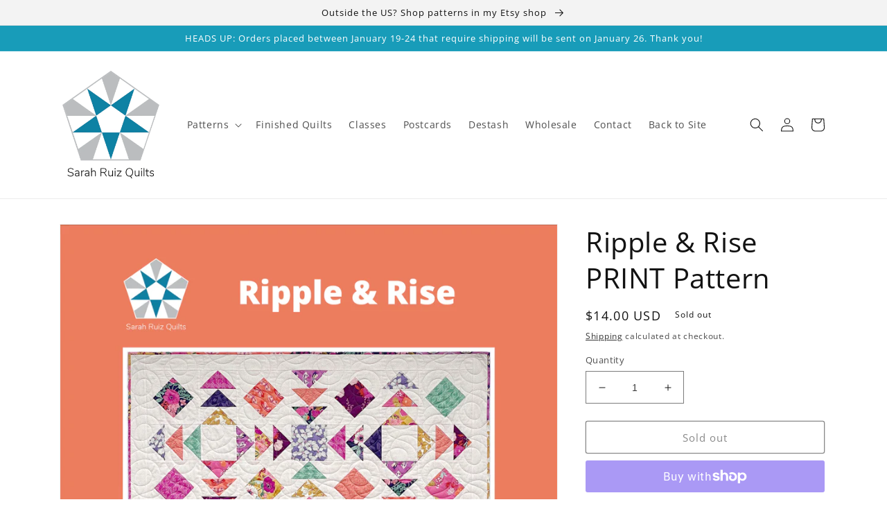

--- FILE ---
content_type: text/html; charset=utf-8
request_url: https://shop.sarahruiz.com/products/ripple-rise-print-pattern
body_size: 25569
content:
<!doctype html>
<html class="no-js" lang="en">
  <head>
    <meta charset="utf-8">
    <meta http-equiv="X-UA-Compatible" content="IE=edge">
    <meta name="viewport" content="width=device-width,initial-scale=1">
    <meta name="theme-color" content="">
    <link rel="canonical" href="https://shop.sarahruiz.com/products/ripple-rise-print-pattern">
    <link rel="preconnect" href="https://cdn.shopify.com" crossorigin><link rel="preconnect" href="https://fonts.shopifycdn.com" crossorigin><title>
      Ripple &amp; Rise PRINT Pattern
 &ndash; Sarah Ruiz Quilts</title>

    
      <meta name="description" content="Ripple &amp;amp; Rise is a fat quarter-friendly pattern that evokes ripples in a lake or geese in flight. Grab your favorite fabric bundle or curate your own -- this quilt will show off those fabrics beautifully! Pattern includes full cutting and sewing instructions, along with step-by-step diagrams and coloring sheets. Si">
    

    

<meta property="og:site_name" content="Sarah Ruiz Quilts">
<meta property="og:url" content="https://shop.sarahruiz.com/products/ripple-rise-print-pattern">
<meta property="og:title" content="Ripple &amp; Rise PRINT Pattern">
<meta property="og:type" content="product">
<meta property="og:description" content="Ripple &amp;amp; Rise is a fat quarter-friendly pattern that evokes ripples in a lake or geese in flight. Grab your favorite fabric bundle or curate your own -- this quilt will show off those fabrics beautifully! Pattern includes full cutting and sewing instructions, along with step-by-step diagrams and coloring sheets. Si"><meta property="og:image" content="http://shop.sarahruiz.com/cdn/shop/files/ripple_risecover_c1c4284a-eef9-4b0d-a48a-a0743ec7e00f.jpg?v=1687365997">
  <meta property="og:image:secure_url" content="https://shop.sarahruiz.com/cdn/shop/files/ripple_risecover_c1c4284a-eef9-4b0d-a48a-a0743ec7e00f.jpg?v=1687365997">
  <meta property="og:image:width" content="2550">
  <meta property="og:image:height" content="3300"><meta property="og:price:amount" content="14.00">
  <meta property="og:price:currency" content="USD"><meta name="twitter:card" content="summary_large_image">
<meta name="twitter:title" content="Ripple &amp; Rise PRINT Pattern">
<meta name="twitter:description" content="Ripple &amp;amp; Rise is a fat quarter-friendly pattern that evokes ripples in a lake or geese in flight. Grab your favorite fabric bundle or curate your own -- this quilt will show off those fabrics beautifully! Pattern includes full cutting and sewing instructions, along with step-by-step diagrams and coloring sheets. Si">


    <script src="//shop.sarahruiz.com/cdn/shop/t/2/assets/global.js?v=149496944046504657681672975295" defer="defer"></script>
    <script>window.performance && window.performance.mark && window.performance.mark('shopify.content_for_header.start');</script><meta id="shopify-digital-wallet" name="shopify-digital-wallet" content="/66409824475/digital_wallets/dialog">
<meta name="shopify-checkout-api-token" content="ea1bbc23d0d075c48f4e8444c6f857b4">
<meta id="in-context-paypal-metadata" data-shop-id="66409824475" data-venmo-supported="false" data-environment="production" data-locale="en_US" data-paypal-v4="true" data-currency="USD">
<link rel="alternate" type="application/json+oembed" href="https://shop.sarahruiz.com/products/ripple-rise-print-pattern.oembed">
<script async="async" src="/checkouts/internal/preloads.js?locale=en-US"></script>
<link rel="preconnect" href="https://shop.app" crossorigin="anonymous">
<script async="async" src="https://shop.app/checkouts/internal/preloads.js?locale=en-US&shop_id=66409824475" crossorigin="anonymous"></script>
<script id="apple-pay-shop-capabilities" type="application/json">{"shopId":66409824475,"countryCode":"US","currencyCode":"USD","merchantCapabilities":["supports3DS"],"merchantId":"gid:\/\/shopify\/Shop\/66409824475","merchantName":"Sarah Ruiz Quilts","requiredBillingContactFields":["postalAddress","email"],"requiredShippingContactFields":["postalAddress","email"],"shippingType":"shipping","supportedNetworks":["visa","masterCard","amex","discover","elo","jcb"],"total":{"type":"pending","label":"Sarah Ruiz Quilts","amount":"1.00"},"shopifyPaymentsEnabled":true,"supportsSubscriptions":true}</script>
<script id="shopify-features" type="application/json">{"accessToken":"ea1bbc23d0d075c48f4e8444c6f857b4","betas":["rich-media-storefront-analytics"],"domain":"shop.sarahruiz.com","predictiveSearch":true,"shopId":66409824475,"locale":"en"}</script>
<script>var Shopify = Shopify || {};
Shopify.shop = "sarahruizquilts.myshopify.com";
Shopify.locale = "en";
Shopify.currency = {"active":"USD","rate":"1.0"};
Shopify.country = "US";
Shopify.theme = {"name":"Dawn","id":136399552731,"schema_name":"Dawn","schema_version":"7.0.0","theme_store_id":887,"role":"main"};
Shopify.theme.handle = "null";
Shopify.theme.style = {"id":null,"handle":null};
Shopify.cdnHost = "shop.sarahruiz.com/cdn";
Shopify.routes = Shopify.routes || {};
Shopify.routes.root = "/";</script>
<script type="module">!function(o){(o.Shopify=o.Shopify||{}).modules=!0}(window);</script>
<script>!function(o){function n(){var o=[];function n(){o.push(Array.prototype.slice.apply(arguments))}return n.q=o,n}var t=o.Shopify=o.Shopify||{};t.loadFeatures=n(),t.autoloadFeatures=n()}(window);</script>
<script>
  window.ShopifyPay = window.ShopifyPay || {};
  window.ShopifyPay.apiHost = "shop.app\/pay";
  window.ShopifyPay.redirectState = null;
</script>
<script id="shop-js-analytics" type="application/json">{"pageType":"product"}</script>
<script defer="defer" async type="module" src="//shop.sarahruiz.com/cdn/shopifycloud/shop-js/modules/v2/client.init-shop-cart-sync_BdyHc3Nr.en.esm.js"></script>
<script defer="defer" async type="module" src="//shop.sarahruiz.com/cdn/shopifycloud/shop-js/modules/v2/chunk.common_Daul8nwZ.esm.js"></script>
<script type="module">
  await import("//shop.sarahruiz.com/cdn/shopifycloud/shop-js/modules/v2/client.init-shop-cart-sync_BdyHc3Nr.en.esm.js");
await import("//shop.sarahruiz.com/cdn/shopifycloud/shop-js/modules/v2/chunk.common_Daul8nwZ.esm.js");

  window.Shopify.SignInWithShop?.initShopCartSync?.({"fedCMEnabled":true,"windoidEnabled":true});

</script>
<script>
  window.Shopify = window.Shopify || {};
  if (!window.Shopify.featureAssets) window.Shopify.featureAssets = {};
  window.Shopify.featureAssets['shop-js'] = {"shop-cart-sync":["modules/v2/client.shop-cart-sync_QYOiDySF.en.esm.js","modules/v2/chunk.common_Daul8nwZ.esm.js"],"init-fed-cm":["modules/v2/client.init-fed-cm_DchLp9rc.en.esm.js","modules/v2/chunk.common_Daul8nwZ.esm.js"],"shop-button":["modules/v2/client.shop-button_OV7bAJc5.en.esm.js","modules/v2/chunk.common_Daul8nwZ.esm.js"],"init-windoid":["modules/v2/client.init-windoid_DwxFKQ8e.en.esm.js","modules/v2/chunk.common_Daul8nwZ.esm.js"],"shop-cash-offers":["modules/v2/client.shop-cash-offers_DWtL6Bq3.en.esm.js","modules/v2/chunk.common_Daul8nwZ.esm.js","modules/v2/chunk.modal_CQq8HTM6.esm.js"],"shop-toast-manager":["modules/v2/client.shop-toast-manager_CX9r1SjA.en.esm.js","modules/v2/chunk.common_Daul8nwZ.esm.js"],"init-shop-email-lookup-coordinator":["modules/v2/client.init-shop-email-lookup-coordinator_UhKnw74l.en.esm.js","modules/v2/chunk.common_Daul8nwZ.esm.js"],"pay-button":["modules/v2/client.pay-button_DzxNnLDY.en.esm.js","modules/v2/chunk.common_Daul8nwZ.esm.js"],"avatar":["modules/v2/client.avatar_BTnouDA3.en.esm.js"],"init-shop-cart-sync":["modules/v2/client.init-shop-cart-sync_BdyHc3Nr.en.esm.js","modules/v2/chunk.common_Daul8nwZ.esm.js"],"shop-login-button":["modules/v2/client.shop-login-button_D8B466_1.en.esm.js","modules/v2/chunk.common_Daul8nwZ.esm.js","modules/v2/chunk.modal_CQq8HTM6.esm.js"],"init-customer-accounts-sign-up":["modules/v2/client.init-customer-accounts-sign-up_C8fpPm4i.en.esm.js","modules/v2/client.shop-login-button_D8B466_1.en.esm.js","modules/v2/chunk.common_Daul8nwZ.esm.js","modules/v2/chunk.modal_CQq8HTM6.esm.js"],"init-shop-for-new-customer-accounts":["modules/v2/client.init-shop-for-new-customer-accounts_CVTO0Ztu.en.esm.js","modules/v2/client.shop-login-button_D8B466_1.en.esm.js","modules/v2/chunk.common_Daul8nwZ.esm.js","modules/v2/chunk.modal_CQq8HTM6.esm.js"],"init-customer-accounts":["modules/v2/client.init-customer-accounts_dRgKMfrE.en.esm.js","modules/v2/client.shop-login-button_D8B466_1.en.esm.js","modules/v2/chunk.common_Daul8nwZ.esm.js","modules/v2/chunk.modal_CQq8HTM6.esm.js"],"shop-follow-button":["modules/v2/client.shop-follow-button_CkZpjEct.en.esm.js","modules/v2/chunk.common_Daul8nwZ.esm.js","modules/v2/chunk.modal_CQq8HTM6.esm.js"],"lead-capture":["modules/v2/client.lead-capture_BntHBhfp.en.esm.js","modules/v2/chunk.common_Daul8nwZ.esm.js","modules/v2/chunk.modal_CQq8HTM6.esm.js"],"checkout-modal":["modules/v2/client.checkout-modal_CfxcYbTm.en.esm.js","modules/v2/chunk.common_Daul8nwZ.esm.js","modules/v2/chunk.modal_CQq8HTM6.esm.js"],"shop-login":["modules/v2/client.shop-login_Da4GZ2H6.en.esm.js","modules/v2/chunk.common_Daul8nwZ.esm.js","modules/v2/chunk.modal_CQq8HTM6.esm.js"],"payment-terms":["modules/v2/client.payment-terms_MV4M3zvL.en.esm.js","modules/v2/chunk.common_Daul8nwZ.esm.js","modules/v2/chunk.modal_CQq8HTM6.esm.js"]};
</script>
<script id="__st">var __st={"a":66409824475,"offset":-21600,"reqid":"a759b9da-3f22-4fe7-b6c1-977a81ffb16d-1768966574","pageurl":"shop.sarahruiz.com\/products\/ripple-rise-print-pattern","u":"5985235b5472","p":"product","rtyp":"product","rid":8048158441691};</script>
<script>window.ShopifyPaypalV4VisibilityTracking = true;</script>
<script id="captcha-bootstrap">!function(){'use strict';const t='contact',e='account',n='new_comment',o=[[t,t],['blogs',n],['comments',n],[t,'customer']],c=[[e,'customer_login'],[e,'guest_login'],[e,'recover_customer_password'],[e,'create_customer']],r=t=>t.map((([t,e])=>`form[action*='/${t}']:not([data-nocaptcha='true']) input[name='form_type'][value='${e}']`)).join(','),a=t=>()=>t?[...document.querySelectorAll(t)].map((t=>t.form)):[];function s(){const t=[...o],e=r(t);return a(e)}const i='password',u='form_key',d=['recaptcha-v3-token','g-recaptcha-response','h-captcha-response',i],f=()=>{try{return window.sessionStorage}catch{return}},m='__shopify_v',_=t=>t.elements[u];function p(t,e,n=!1){try{const o=window.sessionStorage,c=JSON.parse(o.getItem(e)),{data:r}=function(t){const{data:e,action:n}=t;return t[m]||n?{data:e,action:n}:{data:t,action:n}}(c);for(const[e,n]of Object.entries(r))t.elements[e]&&(t.elements[e].value=n);n&&o.removeItem(e)}catch(o){console.error('form repopulation failed',{error:o})}}const l='form_type',E='cptcha';function T(t){t.dataset[E]=!0}const w=window,h=w.document,L='Shopify',v='ce_forms',y='captcha';let A=!1;((t,e)=>{const n=(g='f06e6c50-85a8-45c8-87d0-21a2b65856fe',I='https://cdn.shopify.com/shopifycloud/storefront-forms-hcaptcha/ce_storefront_forms_captcha_hcaptcha.v1.5.2.iife.js',D={infoText:'Protected by hCaptcha',privacyText:'Privacy',termsText:'Terms'},(t,e,n)=>{const o=w[L][v],c=o.bindForm;if(c)return c(t,g,e,D).then(n);var r;o.q.push([[t,g,e,D],n]),r=I,A||(h.body.append(Object.assign(h.createElement('script'),{id:'captcha-provider',async:!0,src:r})),A=!0)});var g,I,D;w[L]=w[L]||{},w[L][v]=w[L][v]||{},w[L][v].q=[],w[L][y]=w[L][y]||{},w[L][y].protect=function(t,e){n(t,void 0,e),T(t)},Object.freeze(w[L][y]),function(t,e,n,w,h,L){const[v,y,A,g]=function(t,e,n){const i=e?o:[],u=t?c:[],d=[...i,...u],f=r(d),m=r(i),_=r(d.filter((([t,e])=>n.includes(e))));return[a(f),a(m),a(_),s()]}(w,h,L),I=t=>{const e=t.target;return e instanceof HTMLFormElement?e:e&&e.form},D=t=>v().includes(t);t.addEventListener('submit',(t=>{const e=I(t);if(!e)return;const n=D(e)&&!e.dataset.hcaptchaBound&&!e.dataset.recaptchaBound,o=_(e),c=g().includes(e)&&(!o||!o.value);(n||c)&&t.preventDefault(),c&&!n&&(function(t){try{if(!f())return;!function(t){const e=f();if(!e)return;const n=_(t);if(!n)return;const o=n.value;o&&e.removeItem(o)}(t);const e=Array.from(Array(32),(()=>Math.random().toString(36)[2])).join('');!function(t,e){_(t)||t.append(Object.assign(document.createElement('input'),{type:'hidden',name:u})),t.elements[u].value=e}(t,e),function(t,e){const n=f();if(!n)return;const o=[...t.querySelectorAll(`input[type='${i}']`)].map((({name:t})=>t)),c=[...d,...o],r={};for(const[a,s]of new FormData(t).entries())c.includes(a)||(r[a]=s);n.setItem(e,JSON.stringify({[m]:1,action:t.action,data:r}))}(t,e)}catch(e){console.error('failed to persist form',e)}}(e),e.submit())}));const S=(t,e)=>{t&&!t.dataset[E]&&(n(t,e.some((e=>e===t))),T(t))};for(const o of['focusin','change'])t.addEventListener(o,(t=>{const e=I(t);D(e)&&S(e,y())}));const B=e.get('form_key'),M=e.get(l),P=B&&M;t.addEventListener('DOMContentLoaded',(()=>{const t=y();if(P)for(const e of t)e.elements[l].value===M&&p(e,B);[...new Set([...A(),...v().filter((t=>'true'===t.dataset.shopifyCaptcha))])].forEach((e=>S(e,t)))}))}(h,new URLSearchParams(w.location.search),n,t,e,['guest_login'])})(!0,!0)}();</script>
<script integrity="sha256-4kQ18oKyAcykRKYeNunJcIwy7WH5gtpwJnB7kiuLZ1E=" data-source-attribution="shopify.loadfeatures" defer="defer" src="//shop.sarahruiz.com/cdn/shopifycloud/storefront/assets/storefront/load_feature-a0a9edcb.js" crossorigin="anonymous"></script>
<script crossorigin="anonymous" defer="defer" src="//shop.sarahruiz.com/cdn/shopifycloud/storefront/assets/shopify_pay/storefront-65b4c6d7.js?v=20250812"></script>
<script data-source-attribution="shopify.dynamic_checkout.dynamic.init">var Shopify=Shopify||{};Shopify.PaymentButton=Shopify.PaymentButton||{isStorefrontPortableWallets:!0,init:function(){window.Shopify.PaymentButton.init=function(){};var t=document.createElement("script");t.src="https://shop.sarahruiz.com/cdn/shopifycloud/portable-wallets/latest/portable-wallets.en.js",t.type="module",document.head.appendChild(t)}};
</script>
<script data-source-attribution="shopify.dynamic_checkout.buyer_consent">
  function portableWalletsHideBuyerConsent(e){var t=document.getElementById("shopify-buyer-consent"),n=document.getElementById("shopify-subscription-policy-button");t&&n&&(t.classList.add("hidden"),t.setAttribute("aria-hidden","true"),n.removeEventListener("click",e))}function portableWalletsShowBuyerConsent(e){var t=document.getElementById("shopify-buyer-consent"),n=document.getElementById("shopify-subscription-policy-button");t&&n&&(t.classList.remove("hidden"),t.removeAttribute("aria-hidden"),n.addEventListener("click",e))}window.Shopify?.PaymentButton&&(window.Shopify.PaymentButton.hideBuyerConsent=portableWalletsHideBuyerConsent,window.Shopify.PaymentButton.showBuyerConsent=portableWalletsShowBuyerConsent);
</script>
<script>
  function portableWalletsCleanup(e){e&&e.src&&console.error("Failed to load portable wallets script "+e.src);var t=document.querySelectorAll("shopify-accelerated-checkout .shopify-payment-button__skeleton, shopify-accelerated-checkout-cart .wallet-cart-button__skeleton"),e=document.getElementById("shopify-buyer-consent");for(let e=0;e<t.length;e++)t[e].remove();e&&e.remove()}function portableWalletsNotLoadedAsModule(e){e instanceof ErrorEvent&&"string"==typeof e.message&&e.message.includes("import.meta")&&"string"==typeof e.filename&&e.filename.includes("portable-wallets")&&(window.removeEventListener("error",portableWalletsNotLoadedAsModule),window.Shopify.PaymentButton.failedToLoad=e,"loading"===document.readyState?document.addEventListener("DOMContentLoaded",window.Shopify.PaymentButton.init):window.Shopify.PaymentButton.init())}window.addEventListener("error",portableWalletsNotLoadedAsModule);
</script>

<script type="module" src="https://shop.sarahruiz.com/cdn/shopifycloud/portable-wallets/latest/portable-wallets.en.js" onError="portableWalletsCleanup(this)" crossorigin="anonymous"></script>
<script nomodule>
  document.addEventListener("DOMContentLoaded", portableWalletsCleanup);
</script>

<link id="shopify-accelerated-checkout-styles" rel="stylesheet" media="screen" href="https://shop.sarahruiz.com/cdn/shopifycloud/portable-wallets/latest/accelerated-checkout-backwards-compat.css" crossorigin="anonymous">
<style id="shopify-accelerated-checkout-cart">
        #shopify-buyer-consent {
  margin-top: 1em;
  display: inline-block;
  width: 100%;
}

#shopify-buyer-consent.hidden {
  display: none;
}

#shopify-subscription-policy-button {
  background: none;
  border: none;
  padding: 0;
  text-decoration: underline;
  font-size: inherit;
  cursor: pointer;
}

#shopify-subscription-policy-button::before {
  box-shadow: none;
}

      </style>
<script id="sections-script" data-sections="header,footer" defer="defer" src="//shop.sarahruiz.com/cdn/shop/t/2/compiled_assets/scripts.js?v=258"></script>
<script>window.performance && window.performance.mark && window.performance.mark('shopify.content_for_header.end');</script>


    <style data-shopify>
      @font-face {
  font-family: "Open Sans";
  font-weight: 400;
  font-style: normal;
  font-display: swap;
  src: url("//shop.sarahruiz.com/cdn/fonts/open_sans/opensans_n4.c32e4d4eca5273f6d4ee95ddf54b5bbb75fc9b61.woff2") format("woff2"),
       url("//shop.sarahruiz.com/cdn/fonts/open_sans/opensans_n4.5f3406f8d94162b37bfa232b486ac93ee892406d.woff") format("woff");
}

      @font-face {
  font-family: "Open Sans";
  font-weight: 700;
  font-style: normal;
  font-display: swap;
  src: url("//shop.sarahruiz.com/cdn/fonts/open_sans/opensans_n7.a9393be1574ea8606c68f4441806b2711d0d13e4.woff2") format("woff2"),
       url("//shop.sarahruiz.com/cdn/fonts/open_sans/opensans_n7.7b8af34a6ebf52beb1a4c1d8c73ad6910ec2e553.woff") format("woff");
}

      @font-face {
  font-family: "Open Sans";
  font-weight: 400;
  font-style: italic;
  font-display: swap;
  src: url("//shop.sarahruiz.com/cdn/fonts/open_sans/opensans_i4.6f1d45f7a46916cc95c694aab32ecbf7509cbf33.woff2") format("woff2"),
       url("//shop.sarahruiz.com/cdn/fonts/open_sans/opensans_i4.4efaa52d5a57aa9a57c1556cc2b7465d18839daa.woff") format("woff");
}

      @font-face {
  font-family: "Open Sans";
  font-weight: 700;
  font-style: italic;
  font-display: swap;
  src: url("//shop.sarahruiz.com/cdn/fonts/open_sans/opensans_i7.916ced2e2ce15f7fcd95d196601a15e7b89ee9a4.woff2") format("woff2"),
       url("//shop.sarahruiz.com/cdn/fonts/open_sans/opensans_i7.99a9cff8c86ea65461de497ade3d515a98f8b32a.woff") format("woff");
}

      @font-face {
  font-family: "Open Sans";
  font-weight: 400;
  font-style: normal;
  font-display: swap;
  src: url("//shop.sarahruiz.com/cdn/fonts/open_sans/opensans_n4.c32e4d4eca5273f6d4ee95ddf54b5bbb75fc9b61.woff2") format("woff2"),
       url("//shop.sarahruiz.com/cdn/fonts/open_sans/opensans_n4.5f3406f8d94162b37bfa232b486ac93ee892406d.woff") format("woff");
}


      :root {
        --font-body-family: "Open Sans", sans-serif;
        --font-body-style: normal;
        --font-body-weight: 400;
        --font-body-weight-bold: 700;

        --font-heading-family: "Open Sans", sans-serif;
        --font-heading-style: normal;
        --font-heading-weight: 400;

        --font-body-scale: 1.0;
        --font-heading-scale: 1.0;

        --color-base-text: 18, 18, 18;
        --color-shadow: 18, 18, 18;
        --color-base-background-1: 255, 255, 255;
        --color-base-background-2: 243, 243, 243;
        --color-base-solid-button-labels: 255, 255, 255;
        --color-base-outline-button-labels: 18, 18, 18;
        --color-base-accent-1: 24, 156, 185;
        --color-base-accent-2: 51, 79, 180;
        --payment-terms-background-color: #ffffff;

        --gradient-base-background-1: #ffffff;
        --gradient-base-background-2: #f3f3f3;
        --gradient-base-accent-1: #189cb9;
        --gradient-base-accent-2: #334fb4;

        --media-padding: px;
        --media-border-opacity: 0.05;
        --media-border-width: 1px;
        --media-radius: 0px;
        --media-shadow-opacity: 0.0;
        --media-shadow-horizontal-offset: 0px;
        --media-shadow-vertical-offset: 4px;
        --media-shadow-blur-radius: 5px;
        --media-shadow-visible: 0;

        --page-width: 120rem;
        --page-width-margin: 0rem;

        --product-card-image-padding: 0.0rem;
        --product-card-corner-radius: 0.0rem;
        --product-card-text-alignment: left;
        --product-card-border-width: 0.0rem;
        --product-card-border-opacity: 0.1;
        --product-card-shadow-opacity: 0.0;
        --product-card-shadow-visible: 0;
        --product-card-shadow-horizontal-offset: 0.0rem;
        --product-card-shadow-vertical-offset: 0.4rem;
        --product-card-shadow-blur-radius: 0.5rem;

        --collection-card-image-padding: 0.0rem;
        --collection-card-corner-radius: 0.0rem;
        --collection-card-text-alignment: left;
        --collection-card-border-width: 0.0rem;
        --collection-card-border-opacity: 0.0;
        --collection-card-shadow-opacity: 0.1;
        --collection-card-shadow-visible: 1;
        --collection-card-shadow-horizontal-offset: 0.0rem;
        --collection-card-shadow-vertical-offset: 0.0rem;
        --collection-card-shadow-blur-radius: 0.0rem;

        --blog-card-image-padding: 0.0rem;
        --blog-card-corner-radius: 0.0rem;
        --blog-card-text-alignment: left;
        --blog-card-border-width: 0.0rem;
        --blog-card-border-opacity: 0.0;
        --blog-card-shadow-opacity: 0.1;
        --blog-card-shadow-visible: 1;
        --blog-card-shadow-horizontal-offset: 0.0rem;
        --blog-card-shadow-vertical-offset: 0.0rem;
        --blog-card-shadow-blur-radius: 0.0rem;

        --badge-corner-radius: 4.0rem;

        --popup-border-width: 1px;
        --popup-border-opacity: 0.1;
        --popup-corner-radius: 0px;
        --popup-shadow-opacity: 0.0;
        --popup-shadow-horizontal-offset: 0px;
        --popup-shadow-vertical-offset: 4px;
        --popup-shadow-blur-radius: 5px;

        --drawer-border-width: 1px;
        --drawer-border-opacity: 0.1;
        --drawer-shadow-opacity: 0.0;
        --drawer-shadow-horizontal-offset: 0px;
        --drawer-shadow-vertical-offset: 4px;
        --drawer-shadow-blur-radius: 5px;

        --spacing-sections-desktop: 0px;
        --spacing-sections-mobile: 0px;

        --grid-desktop-vertical-spacing: 8px;
        --grid-desktop-horizontal-spacing: 8px;
        --grid-mobile-vertical-spacing: 4px;
        --grid-mobile-horizontal-spacing: 4px;

        --text-boxes-border-opacity: 0.1;
        --text-boxes-border-width: 0px;
        --text-boxes-radius: 0px;
        --text-boxes-shadow-opacity: 0.0;
        --text-boxes-shadow-visible: 0;
        --text-boxes-shadow-horizontal-offset: 0px;
        --text-boxes-shadow-vertical-offset: 4px;
        --text-boxes-shadow-blur-radius: 5px;

        --buttons-radius: 2px;
        --buttons-radius-outset: 3px;
        --buttons-border-width: 1px;
        --buttons-border-opacity: 1.0;
        --buttons-shadow-opacity: 0.0;
        --buttons-shadow-visible: 0;
        --buttons-shadow-horizontal-offset: 0px;
        --buttons-shadow-vertical-offset: 4px;
        --buttons-shadow-blur-radius: 5px;
        --buttons-border-offset: 0.3px;

        --inputs-radius: 0px;
        --inputs-border-width: 1px;
        --inputs-border-opacity: 0.55;
        --inputs-shadow-opacity: 0.0;
        --inputs-shadow-horizontal-offset: 0px;
        --inputs-margin-offset: 0px;
        --inputs-shadow-vertical-offset: 4px;
        --inputs-shadow-blur-radius: 5px;
        --inputs-radius-outset: 0px;

        --variant-pills-radius: 40px;
        --variant-pills-border-width: 1px;
        --variant-pills-border-opacity: 0.55;
        --variant-pills-shadow-opacity: 0.0;
        --variant-pills-shadow-horizontal-offset: 0px;
        --variant-pills-shadow-vertical-offset: 4px;
        --variant-pills-shadow-blur-radius: 5px;
      }

      *,
      *::before,
      *::after {
        box-sizing: inherit;
      }

      html {
        box-sizing: border-box;
        font-size: calc(var(--font-body-scale) * 62.5%);
        height: 100%;
      }

      body {
        display: grid;
        grid-template-rows: auto auto 1fr auto;
        grid-template-columns: 100%;
        min-height: 100%;
        margin: 0;
        font-size: 1.5rem;
        letter-spacing: 0.06rem;
        line-height: calc(1 + 0.8 / var(--font-body-scale));
        font-family: var(--font-body-family);
        font-style: var(--font-body-style);
        font-weight: var(--font-body-weight);
      }

      @media screen and (min-width: 750px) {
        body {
          font-size: 1.6rem;
        }
      }
    </style>

    <link href="//shop.sarahruiz.com/cdn/shop/t/2/assets/base.css?v=106997162017984916431672975298" rel="stylesheet" type="text/css" media="all" />
<link rel="preload" as="font" href="//shop.sarahruiz.com/cdn/fonts/open_sans/opensans_n4.c32e4d4eca5273f6d4ee95ddf54b5bbb75fc9b61.woff2" type="font/woff2" crossorigin><link rel="preload" as="font" href="//shop.sarahruiz.com/cdn/fonts/open_sans/opensans_n4.c32e4d4eca5273f6d4ee95ddf54b5bbb75fc9b61.woff2" type="font/woff2" crossorigin><link rel="stylesheet" href="//shop.sarahruiz.com/cdn/shop/t/2/assets/component-predictive-search.css?v=83512081251802922551672975295" media="print" onload="this.media='all'"><script>document.documentElement.className = document.documentElement.className.replace('no-js', 'js');
    if (Shopify.designMode) {
      document.documentElement.classList.add('shopify-design-mode');
    }
    </script>

    <script>
      (function(w, d, t, h, s, n) {
        w.FlodeskObject = n;
        var fn = function() {
          (w[n].q = w[n].q || []).push(arguments);
      };
      w[n] = w[n] || fn;
      var f = d.getElementsByTagName(t)[0];
      var v = '?v=' + Math.floor(new Date().getTime() / (120 * 1000)) * 60;
      var sm = d.createElement(t);
      sm.async = true;
      sm.type = 'module';
      sm.src = h + s + '.mjs' + v;
      f.parentNode.insertBefore(sm, f);
      var sn = d.createElement(t);
      sn.async = true;
      sn.noModule = true;
      sn.src = h + s + '.js' + v;
      f.parentNode.insertBefore(sn, f);
      })(window, document, 'script', 'https://assets.flodesk.com', '/universal', 'fd');
    </script>
    <script>
      window.fd('form', {
        formId: '64dd2903ca259e13f0890239'
      });
    </script>
  <link href="https://monorail-edge.shopifysvc.com" rel="dns-prefetch">
<script>(function(){if ("sendBeacon" in navigator && "performance" in window) {try {var session_token_from_headers = performance.getEntriesByType('navigation')[0].serverTiming.find(x => x.name == '_s').description;} catch {var session_token_from_headers = undefined;}var session_cookie_matches = document.cookie.match(/_shopify_s=([^;]*)/);var session_token_from_cookie = session_cookie_matches && session_cookie_matches.length === 2 ? session_cookie_matches[1] : "";var session_token = session_token_from_headers || session_token_from_cookie || "";function handle_abandonment_event(e) {var entries = performance.getEntries().filter(function(entry) {return /monorail-edge.shopifysvc.com/.test(entry.name);});if (!window.abandonment_tracked && entries.length === 0) {window.abandonment_tracked = true;var currentMs = Date.now();var navigation_start = performance.timing.navigationStart;var payload = {shop_id: 66409824475,url: window.location.href,navigation_start,duration: currentMs - navigation_start,session_token,page_type: "product"};window.navigator.sendBeacon("https://monorail-edge.shopifysvc.com/v1/produce", JSON.stringify({schema_id: "online_store_buyer_site_abandonment/1.1",payload: payload,metadata: {event_created_at_ms: currentMs,event_sent_at_ms: currentMs}}));}}window.addEventListener('pagehide', handle_abandonment_event);}}());</script>
<script id="web-pixels-manager-setup">(function e(e,d,r,n,o){if(void 0===o&&(o={}),!Boolean(null===(a=null===(i=window.Shopify)||void 0===i?void 0:i.analytics)||void 0===a?void 0:a.replayQueue)){var i,a;window.Shopify=window.Shopify||{};var t=window.Shopify;t.analytics=t.analytics||{};var s=t.analytics;s.replayQueue=[],s.publish=function(e,d,r){return s.replayQueue.push([e,d,r]),!0};try{self.performance.mark("wpm:start")}catch(e){}var l=function(){var e={modern:/Edge?\/(1{2}[4-9]|1[2-9]\d|[2-9]\d{2}|\d{4,})\.\d+(\.\d+|)|Firefox\/(1{2}[4-9]|1[2-9]\d|[2-9]\d{2}|\d{4,})\.\d+(\.\d+|)|Chrom(ium|e)\/(9{2}|\d{3,})\.\d+(\.\d+|)|(Maci|X1{2}).+ Version\/(15\.\d+|(1[6-9]|[2-9]\d|\d{3,})\.\d+)([,.]\d+|)( \(\w+\)|)( Mobile\/\w+|) Safari\/|Chrome.+OPR\/(9{2}|\d{3,})\.\d+\.\d+|(CPU[ +]OS|iPhone[ +]OS|CPU[ +]iPhone|CPU IPhone OS|CPU iPad OS)[ +]+(15[._]\d+|(1[6-9]|[2-9]\d|\d{3,})[._]\d+)([._]\d+|)|Android:?[ /-](13[3-9]|1[4-9]\d|[2-9]\d{2}|\d{4,})(\.\d+|)(\.\d+|)|Android.+Firefox\/(13[5-9]|1[4-9]\d|[2-9]\d{2}|\d{4,})\.\d+(\.\d+|)|Android.+Chrom(ium|e)\/(13[3-9]|1[4-9]\d|[2-9]\d{2}|\d{4,})\.\d+(\.\d+|)|SamsungBrowser\/([2-9]\d|\d{3,})\.\d+/,legacy:/Edge?\/(1[6-9]|[2-9]\d|\d{3,})\.\d+(\.\d+|)|Firefox\/(5[4-9]|[6-9]\d|\d{3,})\.\d+(\.\d+|)|Chrom(ium|e)\/(5[1-9]|[6-9]\d|\d{3,})\.\d+(\.\d+|)([\d.]+$|.*Safari\/(?![\d.]+ Edge\/[\d.]+$))|(Maci|X1{2}).+ Version\/(10\.\d+|(1[1-9]|[2-9]\d|\d{3,})\.\d+)([,.]\d+|)( \(\w+\)|)( Mobile\/\w+|) Safari\/|Chrome.+OPR\/(3[89]|[4-9]\d|\d{3,})\.\d+\.\d+|(CPU[ +]OS|iPhone[ +]OS|CPU[ +]iPhone|CPU IPhone OS|CPU iPad OS)[ +]+(10[._]\d+|(1[1-9]|[2-9]\d|\d{3,})[._]\d+)([._]\d+|)|Android:?[ /-](13[3-9]|1[4-9]\d|[2-9]\d{2}|\d{4,})(\.\d+|)(\.\d+|)|Mobile Safari.+OPR\/([89]\d|\d{3,})\.\d+\.\d+|Android.+Firefox\/(13[5-9]|1[4-9]\d|[2-9]\d{2}|\d{4,})\.\d+(\.\d+|)|Android.+Chrom(ium|e)\/(13[3-9]|1[4-9]\d|[2-9]\d{2}|\d{4,})\.\d+(\.\d+|)|Android.+(UC? ?Browser|UCWEB|U3)[ /]?(15\.([5-9]|\d{2,})|(1[6-9]|[2-9]\d|\d{3,})\.\d+)\.\d+|SamsungBrowser\/(5\.\d+|([6-9]|\d{2,})\.\d+)|Android.+MQ{2}Browser\/(14(\.(9|\d{2,})|)|(1[5-9]|[2-9]\d|\d{3,})(\.\d+|))(\.\d+|)|K[Aa][Ii]OS\/(3\.\d+|([4-9]|\d{2,})\.\d+)(\.\d+|)/},d=e.modern,r=e.legacy,n=navigator.userAgent;return n.match(d)?"modern":n.match(r)?"legacy":"unknown"}(),u="modern"===l?"modern":"legacy",c=(null!=n?n:{modern:"",legacy:""})[u],f=function(e){return[e.baseUrl,"/wpm","/b",e.hashVersion,"modern"===e.buildTarget?"m":"l",".js"].join("")}({baseUrl:d,hashVersion:r,buildTarget:u}),m=function(e){var d=e.version,r=e.bundleTarget,n=e.surface,o=e.pageUrl,i=e.monorailEndpoint;return{emit:function(e){var a=e.status,t=e.errorMsg,s=(new Date).getTime(),l=JSON.stringify({metadata:{event_sent_at_ms:s},events:[{schema_id:"web_pixels_manager_load/3.1",payload:{version:d,bundle_target:r,page_url:o,status:a,surface:n,error_msg:t},metadata:{event_created_at_ms:s}}]});if(!i)return console&&console.warn&&console.warn("[Web Pixels Manager] No Monorail endpoint provided, skipping logging."),!1;try{return self.navigator.sendBeacon.bind(self.navigator)(i,l)}catch(e){}var u=new XMLHttpRequest;try{return u.open("POST",i,!0),u.setRequestHeader("Content-Type","text/plain"),u.send(l),!0}catch(e){return console&&console.warn&&console.warn("[Web Pixels Manager] Got an unhandled error while logging to Monorail."),!1}}}}({version:r,bundleTarget:l,surface:e.surface,pageUrl:self.location.href,monorailEndpoint:e.monorailEndpoint});try{o.browserTarget=l,function(e){var d=e.src,r=e.async,n=void 0===r||r,o=e.onload,i=e.onerror,a=e.sri,t=e.scriptDataAttributes,s=void 0===t?{}:t,l=document.createElement("script"),u=document.querySelector("head"),c=document.querySelector("body");if(l.async=n,l.src=d,a&&(l.integrity=a,l.crossOrigin="anonymous"),s)for(var f in s)if(Object.prototype.hasOwnProperty.call(s,f))try{l.dataset[f]=s[f]}catch(e){}if(o&&l.addEventListener("load",o),i&&l.addEventListener("error",i),u)u.appendChild(l);else{if(!c)throw new Error("Did not find a head or body element to append the script");c.appendChild(l)}}({src:f,async:!0,onload:function(){if(!function(){var e,d;return Boolean(null===(d=null===(e=window.Shopify)||void 0===e?void 0:e.analytics)||void 0===d?void 0:d.initialized)}()){var d=window.webPixelsManager.init(e)||void 0;if(d){var r=window.Shopify.analytics;r.replayQueue.forEach((function(e){var r=e[0],n=e[1],o=e[2];d.publishCustomEvent(r,n,o)})),r.replayQueue=[],r.publish=d.publishCustomEvent,r.visitor=d.visitor,r.initialized=!0}}},onerror:function(){return m.emit({status:"failed",errorMsg:"".concat(f," has failed to load")})},sri:function(e){var d=/^sha384-[A-Za-z0-9+/=]+$/;return"string"==typeof e&&d.test(e)}(c)?c:"",scriptDataAttributes:o}),m.emit({status:"loading"})}catch(e){m.emit({status:"failed",errorMsg:(null==e?void 0:e.message)||"Unknown error"})}}})({shopId: 66409824475,storefrontBaseUrl: "https://shop.sarahruiz.com",extensionsBaseUrl: "https://extensions.shopifycdn.com/cdn/shopifycloud/web-pixels-manager",monorailEndpoint: "https://monorail-edge.shopifysvc.com/unstable/produce_batch",surface: "storefront-renderer",enabledBetaFlags: ["2dca8a86"],webPixelsConfigList: [{"id":"83230939","configuration":"{\"tagID\":\"2612750317813\"}","eventPayloadVersion":"v1","runtimeContext":"STRICT","scriptVersion":"18031546ee651571ed29edbe71a3550b","type":"APP","apiClientId":3009811,"privacyPurposes":["ANALYTICS","MARKETING","SALE_OF_DATA"],"dataSharingAdjustments":{"protectedCustomerApprovalScopes":["read_customer_address","read_customer_email","read_customer_name","read_customer_personal_data","read_customer_phone"]}},{"id":"shopify-app-pixel","configuration":"{}","eventPayloadVersion":"v1","runtimeContext":"STRICT","scriptVersion":"0450","apiClientId":"shopify-pixel","type":"APP","privacyPurposes":["ANALYTICS","MARKETING"]},{"id":"shopify-custom-pixel","eventPayloadVersion":"v1","runtimeContext":"LAX","scriptVersion":"0450","apiClientId":"shopify-pixel","type":"CUSTOM","privacyPurposes":["ANALYTICS","MARKETING"]}],isMerchantRequest: false,initData: {"shop":{"name":"Sarah Ruiz Quilts","paymentSettings":{"currencyCode":"USD"},"myshopifyDomain":"sarahruizquilts.myshopify.com","countryCode":"US","storefrontUrl":"https:\/\/shop.sarahruiz.com"},"customer":null,"cart":null,"checkout":null,"productVariants":[{"price":{"amount":14.0,"currencyCode":"USD"},"product":{"title":"Ripple \u0026 Rise PRINT Pattern","vendor":"Sarah Ruiz Quilts","id":"8048158441691","untranslatedTitle":"Ripple \u0026 Rise PRINT Pattern","url":"\/products\/ripple-rise-print-pattern","type":""},"id":"44157173399771","image":{"src":"\/\/shop.sarahruiz.com\/cdn\/shop\/files\/ripple_risecover_c1c4284a-eef9-4b0d-a48a-a0743ec7e00f.jpg?v=1687365997"},"sku":"","title":"Default Title","untranslatedTitle":"Default Title"}],"purchasingCompany":null},},"https://shop.sarahruiz.com/cdn","fcfee988w5aeb613cpc8e4bc33m6693e112",{"modern":"","legacy":""},{"shopId":"66409824475","storefrontBaseUrl":"https:\/\/shop.sarahruiz.com","extensionBaseUrl":"https:\/\/extensions.shopifycdn.com\/cdn\/shopifycloud\/web-pixels-manager","surface":"storefront-renderer","enabledBetaFlags":"[\"2dca8a86\"]","isMerchantRequest":"false","hashVersion":"fcfee988w5aeb613cpc8e4bc33m6693e112","publish":"custom","events":"[[\"page_viewed\",{}],[\"product_viewed\",{\"productVariant\":{\"price\":{\"amount\":14.0,\"currencyCode\":\"USD\"},\"product\":{\"title\":\"Ripple \u0026 Rise PRINT Pattern\",\"vendor\":\"Sarah Ruiz Quilts\",\"id\":\"8048158441691\",\"untranslatedTitle\":\"Ripple \u0026 Rise PRINT Pattern\",\"url\":\"\/products\/ripple-rise-print-pattern\",\"type\":\"\"},\"id\":\"44157173399771\",\"image\":{\"src\":\"\/\/shop.sarahruiz.com\/cdn\/shop\/files\/ripple_risecover_c1c4284a-eef9-4b0d-a48a-a0743ec7e00f.jpg?v=1687365997\"},\"sku\":\"\",\"title\":\"Default Title\",\"untranslatedTitle\":\"Default Title\"}}]]"});</script><script>
  window.ShopifyAnalytics = window.ShopifyAnalytics || {};
  window.ShopifyAnalytics.meta = window.ShopifyAnalytics.meta || {};
  window.ShopifyAnalytics.meta.currency = 'USD';
  var meta = {"product":{"id":8048158441691,"gid":"gid:\/\/shopify\/Product\/8048158441691","vendor":"Sarah Ruiz Quilts","type":"","handle":"ripple-rise-print-pattern","variants":[{"id":44157173399771,"price":1400,"name":"Ripple \u0026 Rise PRINT Pattern","public_title":null,"sku":""}],"remote":false},"page":{"pageType":"product","resourceType":"product","resourceId":8048158441691,"requestId":"a759b9da-3f22-4fe7-b6c1-977a81ffb16d-1768966574"}};
  for (var attr in meta) {
    window.ShopifyAnalytics.meta[attr] = meta[attr];
  }
</script>
<script class="analytics">
  (function () {
    var customDocumentWrite = function(content) {
      var jquery = null;

      if (window.jQuery) {
        jquery = window.jQuery;
      } else if (window.Checkout && window.Checkout.$) {
        jquery = window.Checkout.$;
      }

      if (jquery) {
        jquery('body').append(content);
      }
    };

    var hasLoggedConversion = function(token) {
      if (token) {
        return document.cookie.indexOf('loggedConversion=' + token) !== -1;
      }
      return false;
    }

    var setCookieIfConversion = function(token) {
      if (token) {
        var twoMonthsFromNow = new Date(Date.now());
        twoMonthsFromNow.setMonth(twoMonthsFromNow.getMonth() + 2);

        document.cookie = 'loggedConversion=' + token + '; expires=' + twoMonthsFromNow;
      }
    }

    var trekkie = window.ShopifyAnalytics.lib = window.trekkie = window.trekkie || [];
    if (trekkie.integrations) {
      return;
    }
    trekkie.methods = [
      'identify',
      'page',
      'ready',
      'track',
      'trackForm',
      'trackLink'
    ];
    trekkie.factory = function(method) {
      return function() {
        var args = Array.prototype.slice.call(arguments);
        args.unshift(method);
        trekkie.push(args);
        return trekkie;
      };
    };
    for (var i = 0; i < trekkie.methods.length; i++) {
      var key = trekkie.methods[i];
      trekkie[key] = trekkie.factory(key);
    }
    trekkie.load = function(config) {
      trekkie.config = config || {};
      trekkie.config.initialDocumentCookie = document.cookie;
      var first = document.getElementsByTagName('script')[0];
      var script = document.createElement('script');
      script.type = 'text/javascript';
      script.onerror = function(e) {
        var scriptFallback = document.createElement('script');
        scriptFallback.type = 'text/javascript';
        scriptFallback.onerror = function(error) {
                var Monorail = {
      produce: function produce(monorailDomain, schemaId, payload) {
        var currentMs = new Date().getTime();
        var event = {
          schema_id: schemaId,
          payload: payload,
          metadata: {
            event_created_at_ms: currentMs,
            event_sent_at_ms: currentMs
          }
        };
        return Monorail.sendRequest("https://" + monorailDomain + "/v1/produce", JSON.stringify(event));
      },
      sendRequest: function sendRequest(endpointUrl, payload) {
        // Try the sendBeacon API
        if (window && window.navigator && typeof window.navigator.sendBeacon === 'function' && typeof window.Blob === 'function' && !Monorail.isIos12()) {
          var blobData = new window.Blob([payload], {
            type: 'text/plain'
          });

          if (window.navigator.sendBeacon(endpointUrl, blobData)) {
            return true;
          } // sendBeacon was not successful

        } // XHR beacon

        var xhr = new XMLHttpRequest();

        try {
          xhr.open('POST', endpointUrl);
          xhr.setRequestHeader('Content-Type', 'text/plain');
          xhr.send(payload);
        } catch (e) {
          console.log(e);
        }

        return false;
      },
      isIos12: function isIos12() {
        return window.navigator.userAgent.lastIndexOf('iPhone; CPU iPhone OS 12_') !== -1 || window.navigator.userAgent.lastIndexOf('iPad; CPU OS 12_') !== -1;
      }
    };
    Monorail.produce('monorail-edge.shopifysvc.com',
      'trekkie_storefront_load_errors/1.1',
      {shop_id: 66409824475,
      theme_id: 136399552731,
      app_name: "storefront",
      context_url: window.location.href,
      source_url: "//shop.sarahruiz.com/cdn/s/trekkie.storefront.cd680fe47e6c39ca5d5df5f0a32d569bc48c0f27.min.js"});

        };
        scriptFallback.async = true;
        scriptFallback.src = '//shop.sarahruiz.com/cdn/s/trekkie.storefront.cd680fe47e6c39ca5d5df5f0a32d569bc48c0f27.min.js';
        first.parentNode.insertBefore(scriptFallback, first);
      };
      script.async = true;
      script.src = '//shop.sarahruiz.com/cdn/s/trekkie.storefront.cd680fe47e6c39ca5d5df5f0a32d569bc48c0f27.min.js';
      first.parentNode.insertBefore(script, first);
    };
    trekkie.load(
      {"Trekkie":{"appName":"storefront","development":false,"defaultAttributes":{"shopId":66409824475,"isMerchantRequest":null,"themeId":136399552731,"themeCityHash":"12123258766187434643","contentLanguage":"en","currency":"USD","eventMetadataId":"0e82ceff-b2ac-498a-9c40-64bc9b3fb634"},"isServerSideCookieWritingEnabled":true,"monorailRegion":"shop_domain","enabledBetaFlags":["65f19447"]},"Session Attribution":{},"S2S":{"facebookCapiEnabled":false,"source":"trekkie-storefront-renderer","apiClientId":580111}}
    );

    var loaded = false;
    trekkie.ready(function() {
      if (loaded) return;
      loaded = true;

      window.ShopifyAnalytics.lib = window.trekkie;

      var originalDocumentWrite = document.write;
      document.write = customDocumentWrite;
      try { window.ShopifyAnalytics.merchantGoogleAnalytics.call(this); } catch(error) {};
      document.write = originalDocumentWrite;

      window.ShopifyAnalytics.lib.page(null,{"pageType":"product","resourceType":"product","resourceId":8048158441691,"requestId":"a759b9da-3f22-4fe7-b6c1-977a81ffb16d-1768966574","shopifyEmitted":true});

      var match = window.location.pathname.match(/checkouts\/(.+)\/(thank_you|post_purchase)/)
      var token = match? match[1]: undefined;
      if (!hasLoggedConversion(token)) {
        setCookieIfConversion(token);
        window.ShopifyAnalytics.lib.track("Viewed Product",{"currency":"USD","variantId":44157173399771,"productId":8048158441691,"productGid":"gid:\/\/shopify\/Product\/8048158441691","name":"Ripple \u0026 Rise PRINT Pattern","price":"14.00","sku":"","brand":"Sarah Ruiz Quilts","variant":null,"category":"","nonInteraction":true,"remote":false},undefined,undefined,{"shopifyEmitted":true});
      window.ShopifyAnalytics.lib.track("monorail:\/\/trekkie_storefront_viewed_product\/1.1",{"currency":"USD","variantId":44157173399771,"productId":8048158441691,"productGid":"gid:\/\/shopify\/Product\/8048158441691","name":"Ripple \u0026 Rise PRINT Pattern","price":"14.00","sku":"","brand":"Sarah Ruiz Quilts","variant":null,"category":"","nonInteraction":true,"remote":false,"referer":"https:\/\/shop.sarahruiz.com\/products\/ripple-rise-print-pattern"});
      }
    });


        var eventsListenerScript = document.createElement('script');
        eventsListenerScript.async = true;
        eventsListenerScript.src = "//shop.sarahruiz.com/cdn/shopifycloud/storefront/assets/shop_events_listener-3da45d37.js";
        document.getElementsByTagName('head')[0].appendChild(eventsListenerScript);

})();</script>
<script
  defer
  src="https://shop.sarahruiz.com/cdn/shopifycloud/perf-kit/shopify-perf-kit-3.0.4.min.js"
  data-application="storefront-renderer"
  data-shop-id="66409824475"
  data-render-region="gcp-us-central1"
  data-page-type="product"
  data-theme-instance-id="136399552731"
  data-theme-name="Dawn"
  data-theme-version="7.0.0"
  data-monorail-region="shop_domain"
  data-resource-timing-sampling-rate="10"
  data-shs="true"
  data-shs-beacon="true"
  data-shs-export-with-fetch="true"
  data-shs-logs-sample-rate="1"
  data-shs-beacon-endpoint="https://shop.sarahruiz.com/api/collect"
></script>
</head>

  <body class="gradient">
    <a class="skip-to-content-link button visually-hidden" href="#MainContent">
      Skip to content
    </a><div id="shopify-section-announcement-bar" class="shopify-section"><div class="announcement-bar color-background-2 gradient" role="region" aria-label="Announcement" ><a href="https://sarahruizquilts.etsy.com" class="announcement-bar__link link link--text focus-inset animate-arrow"><div class="page-width">
                <p class="announcement-bar__message center h5">
                  Outside the US? Shop patterns in my Etsy shop
<svg viewBox="0 0 14 10" fill="none" aria-hidden="true" focusable="false" role="presentation" class="icon icon-arrow" xmlns="http://www.w3.org/2000/svg">
  <path fill-rule="evenodd" clip-rule="evenodd" d="M8.537.808a.5.5 0 01.817-.162l4 4a.5.5 0 010 .708l-4 4a.5.5 0 11-.708-.708L11.793 5.5H1a.5.5 0 010-1h10.793L8.646 1.354a.5.5 0 01-.109-.546z" fill="currentColor">
</svg>

</p>
              </div></a></div><div class="announcement-bar color-accent-1 gradient" role="region" aria-label="Announcement" ><div class="page-width">
                <p class="announcement-bar__message center h5">
                  HEADS UP: Orders placed between January 19-24 that require shipping will be sent on January 26. Thank you!
</p>
              </div></div>
</div>
    <div id="shopify-section-header" class="shopify-section section-header"><link rel="stylesheet" href="//shop.sarahruiz.com/cdn/shop/t/2/assets/component-list-menu.css?v=151968516119678728991672975296" media="print" onload="this.media='all'">
<link rel="stylesheet" href="//shop.sarahruiz.com/cdn/shop/t/2/assets/component-search.css?v=96455689198851321781672975294" media="print" onload="this.media='all'">
<link rel="stylesheet" href="//shop.sarahruiz.com/cdn/shop/t/2/assets/component-menu-drawer.css?v=182311192829367774911672975294" media="print" onload="this.media='all'">
<link rel="stylesheet" href="//shop.sarahruiz.com/cdn/shop/t/2/assets/component-cart-notification.css?v=183358051719344305851672975293" media="print" onload="this.media='all'">
<link rel="stylesheet" href="//shop.sarahruiz.com/cdn/shop/t/2/assets/component-cart-items.css?v=23917223812499722491672975298" media="print" onload="this.media='all'"><link rel="stylesheet" href="//shop.sarahruiz.com/cdn/shop/t/2/assets/component-price.css?v=65402837579211014041672975294" media="print" onload="this.media='all'">
  <link rel="stylesheet" href="//shop.sarahruiz.com/cdn/shop/t/2/assets/component-loading-overlay.css?v=167310470843593579841672975298" media="print" onload="this.media='all'"><noscript><link href="//shop.sarahruiz.com/cdn/shop/t/2/assets/component-list-menu.css?v=151968516119678728991672975296" rel="stylesheet" type="text/css" media="all" /></noscript>
<noscript><link href="//shop.sarahruiz.com/cdn/shop/t/2/assets/component-search.css?v=96455689198851321781672975294" rel="stylesheet" type="text/css" media="all" /></noscript>
<noscript><link href="//shop.sarahruiz.com/cdn/shop/t/2/assets/component-menu-drawer.css?v=182311192829367774911672975294" rel="stylesheet" type="text/css" media="all" /></noscript>
<noscript><link href="//shop.sarahruiz.com/cdn/shop/t/2/assets/component-cart-notification.css?v=183358051719344305851672975293" rel="stylesheet" type="text/css" media="all" /></noscript>
<noscript><link href="//shop.sarahruiz.com/cdn/shop/t/2/assets/component-cart-items.css?v=23917223812499722491672975298" rel="stylesheet" type="text/css" media="all" /></noscript>

<style>
  header-drawer {
    justify-self: start;
    margin-left: -1.2rem;
  }

  .header__heading-logo {
    max-width: 140px;
  }

  @media screen and (min-width: 990px) {
    header-drawer {
      display: none;
    }
  }

  .menu-drawer-container {
    display: flex;
  }

  .list-menu {
    list-style: none;
    padding: 0;
    margin: 0;
  }

  .list-menu--inline {
    display: inline-flex;
    flex-wrap: wrap;
  }

  summary.list-menu__item {
    padding-right: 2.7rem;
  }

  .list-menu__item {
    display: flex;
    align-items: center;
    line-height: calc(1 + 0.3 / var(--font-body-scale));
  }

  .list-menu__item--link {
    text-decoration: none;
    padding-bottom: 1rem;
    padding-top: 1rem;
    line-height: calc(1 + 0.8 / var(--font-body-scale));
  }

  @media screen and (min-width: 750px) {
    .list-menu__item--link {
      padding-bottom: 0.5rem;
      padding-top: 0.5rem;
    }
  }
</style><style data-shopify>.header {
    padding-top: 10px;
    padding-bottom: 10px;
  }

  .section-header {
    margin-bottom: 0px;
  }

  @media screen and (min-width: 750px) {
    .section-header {
      margin-bottom: 0px;
    }
  }

  @media screen and (min-width: 990px) {
    .header {
      padding-top: 20px;
      padding-bottom: 20px;
    }
  }</style><script src="//shop.sarahruiz.com/cdn/shop/t/2/assets/details-disclosure.js?v=153497636716254413831672975297" defer="defer"></script>
<script src="//shop.sarahruiz.com/cdn/shop/t/2/assets/details-modal.js?v=4511761896672669691672975297" defer="defer"></script>
<script src="//shop.sarahruiz.com/cdn/shop/t/2/assets/cart-notification.js?v=160453272920806432391672975294" defer="defer"></script><svg xmlns="http://www.w3.org/2000/svg" class="hidden">
  <symbol id="icon-search" viewbox="0 0 18 19" fill="none">
    <path fill-rule="evenodd" clip-rule="evenodd" d="M11.03 11.68A5.784 5.784 0 112.85 3.5a5.784 5.784 0 018.18 8.18zm.26 1.12a6.78 6.78 0 11.72-.7l5.4 5.4a.5.5 0 11-.71.7l-5.41-5.4z" fill="currentColor"/>
  </symbol>

  <symbol id="icon-close" class="icon icon-close" fill="none" viewBox="0 0 18 17">
    <path d="M.865 15.978a.5.5 0 00.707.707l7.433-7.431 7.579 7.282a.501.501 0 00.846-.37.5.5 0 00-.153-.351L9.712 8.546l7.417-7.416a.5.5 0 10-.707-.708L8.991 7.853 1.413.573a.5.5 0 10-.693.72l7.563 7.268-7.418 7.417z" fill="currentColor">
  </symbol>
</svg>
<sticky-header class="header-wrapper color-background-1 gradient header-wrapper--border-bottom">
  <header class="header header--middle-left header--mobile-center page-width header--has-menu"><header-drawer data-breakpoint="tablet">
        <details id="Details-menu-drawer-container" class="menu-drawer-container">
          <summary class="header__icon header__icon--menu header__icon--summary link focus-inset" aria-label="Menu">
            <span>
              <svg xmlns="http://www.w3.org/2000/svg" aria-hidden="true" focusable="false" role="presentation" class="icon icon-hamburger" fill="none" viewBox="0 0 18 16">
  <path d="M1 .5a.5.5 0 100 1h15.71a.5.5 0 000-1H1zM.5 8a.5.5 0 01.5-.5h15.71a.5.5 0 010 1H1A.5.5 0 01.5 8zm0 7a.5.5 0 01.5-.5h15.71a.5.5 0 010 1H1a.5.5 0 01-.5-.5z" fill="currentColor">
</svg>

              <svg xmlns="http://www.w3.org/2000/svg" aria-hidden="true" focusable="false" role="presentation" class="icon icon-close" fill="none" viewBox="0 0 18 17">
  <path d="M.865 15.978a.5.5 0 00.707.707l7.433-7.431 7.579 7.282a.501.501 0 00.846-.37.5.5 0 00-.153-.351L9.712 8.546l7.417-7.416a.5.5 0 10-.707-.708L8.991 7.853 1.413.573a.5.5 0 10-.693.72l7.563 7.268-7.418 7.417z" fill="currentColor">
</svg>

            </span>
          </summary>
          <div id="menu-drawer" class="gradient menu-drawer motion-reduce" tabindex="-1">
            <div class="menu-drawer__inner-container">
              <div class="menu-drawer__navigation-container">
                <nav class="menu-drawer__navigation">
                  <ul class="menu-drawer__menu has-submenu list-menu" role="list"><li><details id="Details-menu-drawer-menu-item-1">
                            <summary class="menu-drawer__menu-item list-menu__item link link--text focus-inset">
                              Patterns
                              <svg viewBox="0 0 14 10" fill="none" aria-hidden="true" focusable="false" role="presentation" class="icon icon-arrow" xmlns="http://www.w3.org/2000/svg">
  <path fill-rule="evenodd" clip-rule="evenodd" d="M8.537.808a.5.5 0 01.817-.162l4 4a.5.5 0 010 .708l-4 4a.5.5 0 11-.708-.708L11.793 5.5H1a.5.5 0 010-1h10.793L8.646 1.354a.5.5 0 01-.109-.546z" fill="currentColor">
</svg>

                              <svg aria-hidden="true" focusable="false" role="presentation" class="icon icon-caret" viewBox="0 0 10 6">
  <path fill-rule="evenodd" clip-rule="evenodd" d="M9.354.646a.5.5 0 00-.708 0L5 4.293 1.354.646a.5.5 0 00-.708.708l4 4a.5.5 0 00.708 0l4-4a.5.5 0 000-.708z" fill="currentColor">
</svg>

                            </summary>
                            <div id="link-patterns" class="menu-drawer__submenu has-submenu gradient motion-reduce" tabindex="-1">
                              <div class="menu-drawer__inner-submenu">
                                <button class="menu-drawer__close-button link link--text focus-inset" aria-expanded="true">
                                  <svg viewBox="0 0 14 10" fill="none" aria-hidden="true" focusable="false" role="presentation" class="icon icon-arrow" xmlns="http://www.w3.org/2000/svg">
  <path fill-rule="evenodd" clip-rule="evenodd" d="M8.537.808a.5.5 0 01.817-.162l4 4a.5.5 0 010 .708l-4 4a.5.5 0 11-.708-.708L11.793 5.5H1a.5.5 0 010-1h10.793L8.646 1.354a.5.5 0 01-.109-.546z" fill="currentColor">
</svg>

                                  Patterns
                                </button>
                                <ul class="menu-drawer__menu list-menu" role="list" tabindex="-1"><li><a href="/collections/pdf-patterns" class="menu-drawer__menu-item link link--text list-menu__item focus-inset">
                                          PDF Patterns
                                        </a></li><li><a href="/collections/print-patterns" class="menu-drawer__menu-item link link--text list-menu__item focus-inset">
                                          Print Patterns
                                        </a></li><li><a href="/collections/blocks-small-projects" class="menu-drawer__menu-item link link--text list-menu__item focus-inset">
                                          Block Patterns
                                        </a></li><li><a href="/collections/cross-stitch-patterns" class="menu-drawer__menu-item link link--text list-menu__item focus-inset">
                                          Cross Stitch Patterns
                                        </a></li><li><a href="/pages/pattern-corrections" class="menu-drawer__menu-item link link--text list-menu__item focus-inset">
                                          Pattern Corrections
                                        </a></li></ul>
                              </div>
                            </div>
                          </details></li><li><a href="/collections/finished-quilts" class="menu-drawer__menu-item list-menu__item link link--text focus-inset">
                            Finished Quilts
                          </a></li><li><a href="/collections/classes" class="menu-drawer__menu-item list-menu__item link link--text focus-inset">
                            Classes
                          </a></li><li><a href="/collections/postcards" class="menu-drawer__menu-item list-menu__item link link--text focus-inset">
                            Postcards
                          </a></li><li><a href="/collections/destash" class="menu-drawer__menu-item list-menu__item link link--text focus-inset">
                            Destash
                          </a></li><li><a href="https://saroy.net/wholesale/" class="menu-drawer__menu-item list-menu__item link link--text focus-inset">
                            Wholesale
                          </a></li><li><a href="/pages/contact" class="menu-drawer__menu-item list-menu__item link link--text focus-inset">
                            Contact
                          </a></li><li><a href="https://sarahruiz.com" class="menu-drawer__menu-item list-menu__item link link--text focus-inset">
                            Back to Site
                          </a></li></ul>
                </nav>
                <div class="menu-drawer__utility-links"><a href="/account/login" class="menu-drawer__account link focus-inset h5">
                      <svg xmlns="http://www.w3.org/2000/svg" aria-hidden="true" focusable="false" role="presentation" class="icon icon-account" fill="none" viewBox="0 0 18 19">
  <path fill-rule="evenodd" clip-rule="evenodd" d="M6 4.5a3 3 0 116 0 3 3 0 01-6 0zm3-4a4 4 0 100 8 4 4 0 000-8zm5.58 12.15c1.12.82 1.83 2.24 1.91 4.85H1.51c.08-2.6.79-4.03 1.9-4.85C4.66 11.75 6.5 11.5 9 11.5s4.35.26 5.58 1.15zM9 10.5c-2.5 0-4.65.24-6.17 1.35C1.27 12.98.5 14.93.5 18v.5h17V18c0-3.07-.77-5.02-2.33-6.15-1.52-1.1-3.67-1.35-6.17-1.35z" fill="currentColor">
</svg>

Log in</a><ul class="list list-social list-unstyled" role="list"><li class="list-social__item">
                        <a href="https://facebook.com/bysarahruiz" class="list-social__link link"><svg aria-hidden="true" focusable="false" role="presentation" class="icon icon-facebook" viewBox="0 0 18 18">
  <path fill="currentColor" d="M16.42.61c.27 0 .5.1.69.28.19.2.28.42.28.7v15.44c0 .27-.1.5-.28.69a.94.94 0 01-.7.28h-4.39v-6.7h2.25l.31-2.65h-2.56v-1.7c0-.4.1-.72.28-.93.18-.2.5-.32 1-.32h1.37V3.35c-.6-.06-1.27-.1-2.01-.1-1.01 0-1.83.3-2.45.9-.62.6-.93 1.44-.93 2.53v1.97H7.04v2.65h2.24V18H.98c-.28 0-.5-.1-.7-.28a.94.94 0 01-.28-.7V1.59c0-.27.1-.5.28-.69a.94.94 0 01.7-.28h15.44z">
</svg>
<span class="visually-hidden">Facebook</span>
                        </a>
                      </li><li class="list-social__item">
                        <a href="https://pinterest.com/bysarahruiz" class="list-social__link link"><svg aria-hidden="true" focusable="false" role="presentation" class="icon icon-pinterest" viewBox="0 0 17 18">
  <path fill="currentColor" d="M8.48.58a8.42 8.42 0 015.9 2.45 8.42 8.42 0 011.33 10.08 8.28 8.28 0 01-7.23 4.16 8.5 8.5 0 01-2.37-.32c.42-.68.7-1.29.85-1.8l.59-2.29c.14.28.41.52.8.73.4.2.8.31 1.24.31.87 0 1.65-.25 2.34-.75a4.87 4.87 0 001.6-2.05 7.3 7.3 0 00.56-2.93c0-1.3-.5-2.41-1.49-3.36a5.27 5.27 0 00-3.8-1.43c-.93 0-1.8.16-2.58.48A5.23 5.23 0 002.85 8.6c0 .75.14 1.41.43 1.98.28.56.7.96 1.27 1.2.1.04.19.04.26 0 .07-.03.12-.1.15-.2l.18-.68c.05-.15.02-.3-.11-.45a2.35 2.35 0 01-.57-1.63A3.96 3.96 0 018.6 4.8c1.09 0 1.94.3 2.54.89.61.6.92 1.37.92 2.32 0 .8-.11 1.54-.33 2.21a3.97 3.97 0 01-.93 1.62c-.4.4-.87.6-1.4.6-.43 0-.78-.15-1.06-.47-.27-.32-.36-.7-.26-1.13a111.14 111.14 0 01.47-1.6l.18-.73c.06-.26.09-.47.09-.65 0-.36-.1-.66-.28-.89-.2-.23-.47-.35-.83-.35-.45 0-.83.2-1.13.62-.3.41-.46.93-.46 1.56a4.1 4.1 0 00.18 1.15l.06.15c-.6 2.58-.95 4.1-1.08 4.54-.12.55-.16 1.2-.13 1.94a8.4 8.4 0 01-5-7.65c0-2.3.81-4.28 2.44-5.9A8.04 8.04 0 018.48.57z">
</svg>
<span class="visually-hidden">Pinterest</span>
                        </a>
                      </li><li class="list-social__item">
                        <a href="https://instagram.com/bysarahruiz" class="list-social__link link"><svg aria-hidden="true" focusable="false" role="presentation" class="icon icon-instagram" viewBox="0 0 18 18">
  <path fill="currentColor" d="M8.77 1.58c2.34 0 2.62.01 3.54.05.86.04 1.32.18 1.63.3.41.17.7.35 1.01.66.3.3.5.6.65 1 .12.32.27.78.3 1.64.05.92.06 1.2.06 3.54s-.01 2.62-.05 3.54a4.79 4.79 0 01-.3 1.63c-.17.41-.35.7-.66 1.01-.3.3-.6.5-1.01.66-.31.12-.77.26-1.63.3-.92.04-1.2.05-3.54.05s-2.62 0-3.55-.05a4.79 4.79 0 01-1.62-.3c-.42-.16-.7-.35-1.01-.66-.31-.3-.5-.6-.66-1a4.87 4.87 0 01-.3-1.64c-.04-.92-.05-1.2-.05-3.54s0-2.62.05-3.54c.04-.86.18-1.32.3-1.63.16-.41.35-.7.66-1.01.3-.3.6-.5 1-.65.32-.12.78-.27 1.63-.3.93-.05 1.2-.06 3.55-.06zm0-1.58C6.39 0 6.09.01 5.15.05c-.93.04-1.57.2-2.13.4-.57.23-1.06.54-1.55 1.02C1 1.96.7 2.45.46 3.02c-.22.56-.37 1.2-.4 2.13C0 6.1 0 6.4 0 8.77s.01 2.68.05 3.61c.04.94.2 1.57.4 2.13.23.58.54 1.07 1.02 1.56.49.48.98.78 1.55 1.01.56.22 1.2.37 2.13.4.94.05 1.24.06 3.62.06 2.39 0 2.68-.01 3.62-.05.93-.04 1.57-.2 2.13-.41a4.27 4.27 0 001.55-1.01c.49-.49.79-.98 1.01-1.56.22-.55.37-1.19.41-2.13.04-.93.05-1.23.05-3.61 0-2.39 0-2.68-.05-3.62a6.47 6.47 0 00-.4-2.13 4.27 4.27 0 00-1.02-1.55A4.35 4.35 0 0014.52.46a6.43 6.43 0 00-2.13-.41A69 69 0 008.77 0z"/>
  <path fill="currentColor" d="M8.8 4a4.5 4.5 0 100 9 4.5 4.5 0 000-9zm0 7.43a2.92 2.92 0 110-5.85 2.92 2.92 0 010 5.85zM13.43 5a1.05 1.05 0 100-2.1 1.05 1.05 0 000 2.1z">
</svg>
<span class="visually-hidden">Instagram</span>
                        </a>
                      </li><li class="list-social__item">
                        <a href="https://tiktok.com/@saroyquilts" class="list-social__link link"><svg aria-hidden="true" focusable="false" role="presentation" class="icon icon-tiktok" width="16" height="18" fill="none" xmlns="http://www.w3.org/2000/svg">
  <path d="M8.02 0H11s-.17 3.82 4.13 4.1v2.95s-2.3.14-4.13-1.26l.03 6.1a5.52 5.52 0 11-5.51-5.52h.77V9.4a2.5 2.5 0 101.76 2.4L8.02 0z" fill="currentColor">
</svg>
<span class="visually-hidden">TikTok</span>
                        </a>
                      </li></ul>
                </div>
              </div>
            </div>
          </div>
        </details>
      </header-drawer><a href="/" class="header__heading-link link link--text focus-inset"><img src="//shop.sarahruiz.com/cdn/shop/files/sr-logo.png?v=1664058810" alt="Sarah Ruiz Quilts" srcset="//shop.sarahruiz.com/cdn/shop/files/sr-logo.png?v=1664058810&amp;width=50 50w, //shop.sarahruiz.com/cdn/shop/files/sr-logo.png?v=1664058810&amp;width=100 100w, //shop.sarahruiz.com/cdn/shop/files/sr-logo.png?v=1664058810&amp;width=150 150w, //shop.sarahruiz.com/cdn/shop/files/sr-logo.png?v=1664058810&amp;width=200 200w, //shop.sarahruiz.com/cdn/shop/files/sr-logo.png?v=1664058810&amp;width=250 250w, //shop.sarahruiz.com/cdn/shop/files/sr-logo.png?v=1664058810&amp;width=300 300w, //shop.sarahruiz.com/cdn/shop/files/sr-logo.png?v=1664058810&amp;width=400 400w, //shop.sarahruiz.com/cdn/shop/files/sr-logo.png?v=1664058810&amp;width=500 500w" width="140" height="156.97761194029852" class="header__heading-logo">
</a><nav class="header__inline-menu">
          <ul class="list-menu list-menu--inline" role="list"><li><header-menu>
                    <details id="Details-HeaderMenu-1">
                      <summary class="header__menu-item list-menu__item link focus-inset">
                        <span>Patterns</span>
                        <svg aria-hidden="true" focusable="false" role="presentation" class="icon icon-caret" viewBox="0 0 10 6">
  <path fill-rule="evenodd" clip-rule="evenodd" d="M9.354.646a.5.5 0 00-.708 0L5 4.293 1.354.646a.5.5 0 00-.708.708l4 4a.5.5 0 00.708 0l4-4a.5.5 0 000-.708z" fill="currentColor">
</svg>

                      </summary>
                      <ul id="HeaderMenu-MenuList-1" class="header__submenu list-menu list-menu--disclosure gradient caption-large motion-reduce global-settings-popup" role="list" tabindex="-1"><li><a href="/collections/pdf-patterns" class="header__menu-item list-menu__item link link--text focus-inset caption-large">
                                PDF Patterns
                              </a></li><li><a href="/collections/print-patterns" class="header__menu-item list-menu__item link link--text focus-inset caption-large">
                                Print Patterns
                              </a></li><li><a href="/collections/blocks-small-projects" class="header__menu-item list-menu__item link link--text focus-inset caption-large">
                                Block Patterns
                              </a></li><li><a href="/collections/cross-stitch-patterns" class="header__menu-item list-menu__item link link--text focus-inset caption-large">
                                Cross Stitch Patterns
                              </a></li><li><a href="/pages/pattern-corrections" class="header__menu-item list-menu__item link link--text focus-inset caption-large">
                                Pattern Corrections
                              </a></li></ul>
                    </details>
                  </header-menu></li><li><a href="/collections/finished-quilts" class="header__menu-item list-menu__item link link--text focus-inset">
                    <span>Finished Quilts</span>
                  </a></li><li><a href="/collections/classes" class="header__menu-item list-menu__item link link--text focus-inset">
                    <span>Classes</span>
                  </a></li><li><a href="/collections/postcards" class="header__menu-item list-menu__item link link--text focus-inset">
                    <span>Postcards</span>
                  </a></li><li><a href="/collections/destash" class="header__menu-item list-menu__item link link--text focus-inset">
                    <span>Destash</span>
                  </a></li><li><a href="https://saroy.net/wholesale/" class="header__menu-item list-menu__item link link--text focus-inset">
                    <span>Wholesale</span>
                  </a></li><li><a href="/pages/contact" class="header__menu-item list-menu__item link link--text focus-inset">
                    <span>Contact</span>
                  </a></li><li><a href="https://sarahruiz.com" class="header__menu-item list-menu__item link link--text focus-inset">
                    <span>Back to Site</span>
                  </a></li></ul>
        </nav><div class="header__icons">
      <details-modal class="header__search">
        <details>
          <summary class="header__icon header__icon--search header__icon--summary link focus-inset modal__toggle" aria-haspopup="dialog" aria-label="Search">
            <span>
              <svg class="modal__toggle-open icon icon-search" aria-hidden="true" focusable="false" role="presentation">
                <use href="#icon-search">
              </svg>
              <svg class="modal__toggle-close icon icon-close" aria-hidden="true" focusable="false" role="presentation">
                <use href="#icon-close">
              </svg>
            </span>
          </summary>
          <div class="search-modal modal__content gradient" role="dialog" aria-modal="true" aria-label="Search">
            <div class="modal-overlay"></div>
            <div class="search-modal__content search-modal__content-bottom" tabindex="-1"><predictive-search class="search-modal__form" data-loading-text="Loading..."><form action="/search" method="get" role="search" class="search search-modal__form">
                  <div class="field">
                    <input class="search__input field__input"
                      id="Search-In-Modal"
                      type="search"
                      name="q"
                      value=""
                      placeholder="Search"role="combobox"
                        aria-expanded="false"
                        aria-owns="predictive-search-results-list"
                        aria-controls="predictive-search-results-list"
                        aria-haspopup="listbox"
                        aria-autocomplete="list"
                        autocorrect="off"
                        autocomplete="off"
                        autocapitalize="off"
                        spellcheck="false">
                    <label class="field__label" for="Search-In-Modal">Search</label>
                    <input type="hidden" name="options[prefix]" value="last">
                    <button class="search__button field__button" aria-label="Search">
                      <svg class="icon icon-search" aria-hidden="true" focusable="false" role="presentation">
                        <use href="#icon-search">
                      </svg>
                    </button>
                  </div><div class="predictive-search predictive-search--header" tabindex="-1" data-predictive-search>
                      <div class="predictive-search__loading-state">
                        <svg aria-hidden="true" focusable="false" role="presentation" class="spinner" viewBox="0 0 66 66" xmlns="http://www.w3.org/2000/svg">
                          <circle class="path" fill="none" stroke-width="6" cx="33" cy="33" r="30"></circle>
                        </svg>
                      </div>
                    </div>

                    <span class="predictive-search-status visually-hidden" role="status" aria-hidden="true"></span></form></predictive-search><button type="button" class="search-modal__close-button modal__close-button link link--text focus-inset" aria-label="Close">
                <svg class="icon icon-close" aria-hidden="true" focusable="false" role="presentation">
                  <use href="#icon-close">
                </svg>
              </button>
            </div>
          </div>
        </details>
      </details-modal><a href="/account/login" class="header__icon header__icon--account link focus-inset small-hide">
          <svg xmlns="http://www.w3.org/2000/svg" aria-hidden="true" focusable="false" role="presentation" class="icon icon-account" fill="none" viewBox="0 0 18 19">
  <path fill-rule="evenodd" clip-rule="evenodd" d="M6 4.5a3 3 0 116 0 3 3 0 01-6 0zm3-4a4 4 0 100 8 4 4 0 000-8zm5.58 12.15c1.12.82 1.83 2.24 1.91 4.85H1.51c.08-2.6.79-4.03 1.9-4.85C4.66 11.75 6.5 11.5 9 11.5s4.35.26 5.58 1.15zM9 10.5c-2.5 0-4.65.24-6.17 1.35C1.27 12.98.5 14.93.5 18v.5h17V18c0-3.07-.77-5.02-2.33-6.15-1.52-1.1-3.67-1.35-6.17-1.35z" fill="currentColor">
</svg>

          <span class="visually-hidden">Log in</span>
        </a><a href="/cart" class="header__icon header__icon--cart link focus-inset" id="cart-icon-bubble"><svg class="icon icon-cart-empty" aria-hidden="true" focusable="false" role="presentation" xmlns="http://www.w3.org/2000/svg" viewBox="0 0 40 40" fill="none">
  <path d="m15.75 11.8h-3.16l-.77 11.6a5 5 0 0 0 4.99 5.34h7.38a5 5 0 0 0 4.99-5.33l-.78-11.61zm0 1h-2.22l-.71 10.67a4 4 0 0 0 3.99 4.27h7.38a4 4 0 0 0 4-4.27l-.72-10.67h-2.22v.63a4.75 4.75 0 1 1 -9.5 0zm8.5 0h-7.5v.63a3.75 3.75 0 1 0 7.5 0z" fill="currentColor" fill-rule="evenodd"/>
</svg>
<span class="visually-hidden">Cart</span></a>
    </div>
  </header>
</sticky-header>

<cart-notification>
  <div class="cart-notification-wrapper page-width">
    <div id="cart-notification" class="cart-notification focus-inset color-background-1 gradient" aria-modal="true" aria-label="Item added to your cart" role="dialog" tabindex="-1">
      <div class="cart-notification__header">
        <h2 class="cart-notification__heading caption-large text-body"><svg class="icon icon-checkmark color-foreground-text" aria-hidden="true" focusable="false" xmlns="http://www.w3.org/2000/svg" viewBox="0 0 12 9" fill="none">
  <path fill-rule="evenodd" clip-rule="evenodd" d="M11.35.643a.5.5 0 01.006.707l-6.77 6.886a.5.5 0 01-.719-.006L.638 4.845a.5.5 0 11.724-.69l2.872 3.011 6.41-6.517a.5.5 0 01.707-.006h-.001z" fill="currentColor"/>
</svg>
Item added to your cart</h2>
        <button type="button" class="cart-notification__close modal__close-button link link--text focus-inset" aria-label="Close">
          <svg class="icon icon-close" aria-hidden="true" focusable="false"><use href="#icon-close"></svg>
        </button>
      </div>
      <div id="cart-notification-product" class="cart-notification-product"></div>
      <div class="cart-notification__links">
        <a href="/cart" id="cart-notification-button" class="button button--secondary button--full-width"></a>
        <form action="/cart" method="post" id="cart-notification-form">
          <button class="button button--primary button--full-width" name="checkout">Check out</button>
        </form>
        <button type="button" class="link button-label">Continue shopping</button>
      </div>
    </div>
  </div>
</cart-notification>
<style data-shopify>
  .cart-notification {
     display: none;
  }
</style>


<script type="application/ld+json">
  {
    "@context": "http://schema.org",
    "@type": "Organization",
    "name": "Sarah Ruiz Quilts",
    
      "logo": "https:\/\/shop.sarahruiz.com\/cdn\/shop\/files\/sr-logo.png?v=1664058810\u0026width=536",
    
    "sameAs": [
      "",
      "https:\/\/facebook.com\/bysarahruiz",
      "https:\/\/pinterest.com\/bysarahruiz",
      "https:\/\/instagram.com\/bysarahruiz",
      "https:\/\/tiktok.com\/@saroyquilts",
      "",
      "",
      "",
      ""
    ],
    "url": "https:\/\/shop.sarahruiz.com"
  }
</script>
</div>
    <main id="MainContent" class="content-for-layout focus-none" role="main" tabindex="-1">
      <section id="shopify-section-template--16667929149659__main" class="shopify-section section"><section
  id="MainProduct-template--16667929149659__main"
  class="page-width section-template--16667929149659__main-padding"
  data-section="template--16667929149659__main"
>
  <link href="//shop.sarahruiz.com/cdn/shop/t/2/assets/section-main-product.css?v=47066373402512928901672975293" rel="stylesheet" type="text/css" media="all" />
  <link href="//shop.sarahruiz.com/cdn/shop/t/2/assets/component-accordion.css?v=180964204318874863811672975293" rel="stylesheet" type="text/css" media="all" />
  <link href="//shop.sarahruiz.com/cdn/shop/t/2/assets/component-price.css?v=65402837579211014041672975294" rel="stylesheet" type="text/css" media="all" />
  <link href="//shop.sarahruiz.com/cdn/shop/t/2/assets/component-rte.css?v=69919436638515329781672975298" rel="stylesheet" type="text/css" media="all" />
  <link href="//shop.sarahruiz.com/cdn/shop/t/2/assets/component-slider.css?v=111384418465749404671672975295" rel="stylesheet" type="text/css" media="all" />
  <link href="//shop.sarahruiz.com/cdn/shop/t/2/assets/component-rating.css?v=24573085263941240431672975297" rel="stylesheet" type="text/css" media="all" />
  <link href="//shop.sarahruiz.com/cdn/shop/t/2/assets/component-loading-overlay.css?v=167310470843593579841672975298" rel="stylesheet" type="text/css" media="all" />
  <link href="//shop.sarahruiz.com/cdn/shop/t/2/assets/component-deferred-media.css?v=54092797763792720131672975297" rel="stylesheet" type="text/css" media="all" />
<style data-shopify>.section-template--16667929149659__main-padding {
      padding-top: 27px;
      padding-bottom: 9px;
    }

    @media screen and (min-width: 750px) {
      .section-template--16667929149659__main-padding {
        padding-top: 36px;
        padding-bottom: 12px;
      }
    }</style><script src="//shop.sarahruiz.com/cdn/shop/t/2/assets/product-form.js?v=24702737604959294451672975294" defer="defer"></script><div class="product product--large product--left product--stacked product--mobile-hide grid grid--1-col grid--2-col-tablet">
    <div class="grid__item product__media-wrapper">
      <media-gallery
        id="MediaGallery-template--16667929149659__main"
        role="region"
        
          class="product__media-gallery"
        
        aria-label="Gallery Viewer"
        data-desktop-layout="stacked"
      >
        <div id="GalleryStatus-template--16667929149659__main" class="visually-hidden" role="status"></div>
        <slider-component id="GalleryViewer-template--16667929149659__main" class="slider-mobile-gutter">
          <a class="skip-to-content-link button visually-hidden quick-add-hidden" href="#ProductInfo-template--16667929149659__main">
            Skip to product information
          </a>
          <ul
            id="Slider-Gallery-template--16667929149659__main"
            class="product__media-list contains-media grid grid--peek list-unstyled slider slider--mobile"
            role="list"
          ><li
                  id="Slide-template--16667929149659__main-32267347460315"
                  class="product__media-item grid__item slider__slide is-active"
                  data-media-id="template--16667929149659__main-32267347460315"
                >

<noscript><div class="product__media media gradient global-media-settings" style="padding-top: 129.41176470588235%;">
      <img src="//shop.sarahruiz.com/cdn/shop/files/ripple_risecover_c1c4284a-eef9-4b0d-a48a-a0743ec7e00f.jpg?v=1687365997&amp;width=1946" alt="" srcset="//shop.sarahruiz.com/cdn/shop/files/ripple_risecover_c1c4284a-eef9-4b0d-a48a-a0743ec7e00f.jpg?v=1687365997&amp;width=246 246w, //shop.sarahruiz.com/cdn/shop/files/ripple_risecover_c1c4284a-eef9-4b0d-a48a-a0743ec7e00f.jpg?v=1687365997&amp;width=493 493w, //shop.sarahruiz.com/cdn/shop/files/ripple_risecover_c1c4284a-eef9-4b0d-a48a-a0743ec7e00f.jpg?v=1687365997&amp;width=600 600w, //shop.sarahruiz.com/cdn/shop/files/ripple_risecover_c1c4284a-eef9-4b0d-a48a-a0743ec7e00f.jpg?v=1687365997&amp;width=713 713w, //shop.sarahruiz.com/cdn/shop/files/ripple_risecover_c1c4284a-eef9-4b0d-a48a-a0743ec7e00f.jpg?v=1687365997&amp;width=823 823w, //shop.sarahruiz.com/cdn/shop/files/ripple_risecover_c1c4284a-eef9-4b0d-a48a-a0743ec7e00f.jpg?v=1687365997&amp;width=990 990w, //shop.sarahruiz.com/cdn/shop/files/ripple_risecover_c1c4284a-eef9-4b0d-a48a-a0743ec7e00f.jpg?v=1687365997&amp;width=1100 1100w, //shop.sarahruiz.com/cdn/shop/files/ripple_risecover_c1c4284a-eef9-4b0d-a48a-a0743ec7e00f.jpg?v=1687365997&amp;width=1206 1206w, //shop.sarahruiz.com/cdn/shop/files/ripple_risecover_c1c4284a-eef9-4b0d-a48a-a0743ec7e00f.jpg?v=1687365997&amp;width=1346 1346w, //shop.sarahruiz.com/cdn/shop/files/ripple_risecover_c1c4284a-eef9-4b0d-a48a-a0743ec7e00f.jpg?v=1687365997&amp;width=1426 1426w, //shop.sarahruiz.com/cdn/shop/files/ripple_risecover_c1c4284a-eef9-4b0d-a48a-a0743ec7e00f.jpg?v=1687365997&amp;width=1646 1646w, //shop.sarahruiz.com/cdn/shop/files/ripple_risecover_c1c4284a-eef9-4b0d-a48a-a0743ec7e00f.jpg?v=1687365997&amp;width=1946 1946w" width="1946" height="2518" sizes="(min-width: 1200px) 715px, (min-width: 990px) calc(65.0vw - 10rem), (min-width: 750px) calc((100vw - 11.5rem) / 2), calc(100vw / 1 - 4rem)">
    </div></noscript>

<modal-opener class="product__modal-opener product__modal-opener--image no-js-hidden" data-modal="#ProductModal-template--16667929149659__main">
  <span class="product__media-icon motion-reduce quick-add-hidden" aria-hidden="true"><svg aria-hidden="true" focusable="false" role="presentation" class="icon icon-plus" width="19" height="19" viewBox="0 0 19 19" fill="none" xmlns="http://www.w3.org/2000/svg">
  <path fill-rule="evenodd" clip-rule="evenodd" d="M4.66724 7.93978C4.66655 7.66364 4.88984 7.43922 5.16598 7.43853L10.6996 7.42464C10.9758 7.42395 11.2002 7.64724 11.2009 7.92339C11.2016 8.19953 10.9783 8.42395 10.7021 8.42464L5.16849 8.43852C4.89235 8.43922 4.66793 8.21592 4.66724 7.93978Z" fill="currentColor"/>
  <path fill-rule="evenodd" clip-rule="evenodd" d="M7.92576 4.66463C8.2019 4.66394 8.42632 4.88723 8.42702 5.16337L8.4409 10.697C8.44159 10.9732 8.2183 11.1976 7.94215 11.1983C7.66601 11.199 7.44159 10.9757 7.4409 10.6995L7.42702 5.16588C7.42633 4.88974 7.64962 4.66532 7.92576 4.66463Z" fill="currentColor"/>
  <path fill-rule="evenodd" clip-rule="evenodd" d="M12.8324 3.03011C10.1255 0.323296 5.73693 0.323296 3.03011 3.03011C0.323296 5.73693 0.323296 10.1256 3.03011 12.8324C5.73693 15.5392 10.1255 15.5392 12.8324 12.8324C15.5392 10.1256 15.5392 5.73693 12.8324 3.03011ZM2.32301 2.32301C5.42035 -0.774336 10.4421 -0.774336 13.5395 2.32301C16.6101 5.39361 16.6366 10.3556 13.619 13.4588L18.2473 18.0871C18.4426 18.2824 18.4426 18.599 18.2473 18.7943C18.0521 18.9895 17.7355 18.9895 17.5402 18.7943L12.8778 14.1318C9.76383 16.6223 5.20839 16.4249 2.32301 13.5395C-0.774335 10.4421 -0.774335 5.42035 2.32301 2.32301Z" fill="currentColor"/>
</svg>
</span>

  <div class="product__media media media--transparent gradient global-media-settings" style="padding-top: 129.41176470588235%;">
    <img src="//shop.sarahruiz.com/cdn/shop/files/ripple_risecover_c1c4284a-eef9-4b0d-a48a-a0743ec7e00f.jpg?v=1687365997&amp;width=1946" alt="" srcset="//shop.sarahruiz.com/cdn/shop/files/ripple_risecover_c1c4284a-eef9-4b0d-a48a-a0743ec7e00f.jpg?v=1687365997&amp;width=246 246w, //shop.sarahruiz.com/cdn/shop/files/ripple_risecover_c1c4284a-eef9-4b0d-a48a-a0743ec7e00f.jpg?v=1687365997&amp;width=493 493w, //shop.sarahruiz.com/cdn/shop/files/ripple_risecover_c1c4284a-eef9-4b0d-a48a-a0743ec7e00f.jpg?v=1687365997&amp;width=600 600w, //shop.sarahruiz.com/cdn/shop/files/ripple_risecover_c1c4284a-eef9-4b0d-a48a-a0743ec7e00f.jpg?v=1687365997&amp;width=713 713w, //shop.sarahruiz.com/cdn/shop/files/ripple_risecover_c1c4284a-eef9-4b0d-a48a-a0743ec7e00f.jpg?v=1687365997&amp;width=823 823w, //shop.sarahruiz.com/cdn/shop/files/ripple_risecover_c1c4284a-eef9-4b0d-a48a-a0743ec7e00f.jpg?v=1687365997&amp;width=990 990w, //shop.sarahruiz.com/cdn/shop/files/ripple_risecover_c1c4284a-eef9-4b0d-a48a-a0743ec7e00f.jpg?v=1687365997&amp;width=1100 1100w, //shop.sarahruiz.com/cdn/shop/files/ripple_risecover_c1c4284a-eef9-4b0d-a48a-a0743ec7e00f.jpg?v=1687365997&amp;width=1206 1206w, //shop.sarahruiz.com/cdn/shop/files/ripple_risecover_c1c4284a-eef9-4b0d-a48a-a0743ec7e00f.jpg?v=1687365997&amp;width=1346 1346w, //shop.sarahruiz.com/cdn/shop/files/ripple_risecover_c1c4284a-eef9-4b0d-a48a-a0743ec7e00f.jpg?v=1687365997&amp;width=1426 1426w, //shop.sarahruiz.com/cdn/shop/files/ripple_risecover_c1c4284a-eef9-4b0d-a48a-a0743ec7e00f.jpg?v=1687365997&amp;width=1646 1646w, //shop.sarahruiz.com/cdn/shop/files/ripple_risecover_c1c4284a-eef9-4b0d-a48a-a0743ec7e00f.jpg?v=1687365997&amp;width=1946 1946w" width="1946" height="2518" sizes="(min-width: 1200px) 715px, (min-width: 990px) calc(65.0vw - 10rem), (min-width: 750px) calc((100vw - 11.5rem) / 2), calc(100vw / 1 - 4rem)">
  </div>
  <button class="product__media-toggle quick-add-hidden" type="button" aria-haspopup="dialog" data-media-id="32267347460315">
    <span class="visually-hidden">
      Open media 1 in modal
    </span>
  </button>
</modal-opener></li><li
                  id="Slide-template--16667929149659__main-32267347493083"
                  class="product__media-item grid__item slider__slide"
                  data-media-id="template--16667929149659__main-32267347493083"
                >

<noscript><div class="product__media media gradient global-media-settings" style="padding-top: 124.56597222222223%;">
      <img src="//shop.sarahruiz.com/cdn/shop/files/rippleandrisecover2_9ce0a86c-9b8f-48ae-866c-e3c089f7a88d.jpg?v=1687365998&amp;width=1946" alt="" srcset="//shop.sarahruiz.com/cdn/shop/files/rippleandrisecover2_9ce0a86c-9b8f-48ae-866c-e3c089f7a88d.jpg?v=1687365998&amp;width=246 246w, //shop.sarahruiz.com/cdn/shop/files/rippleandrisecover2_9ce0a86c-9b8f-48ae-866c-e3c089f7a88d.jpg?v=1687365998&amp;width=493 493w, //shop.sarahruiz.com/cdn/shop/files/rippleandrisecover2_9ce0a86c-9b8f-48ae-866c-e3c089f7a88d.jpg?v=1687365998&amp;width=600 600w, //shop.sarahruiz.com/cdn/shop/files/rippleandrisecover2_9ce0a86c-9b8f-48ae-866c-e3c089f7a88d.jpg?v=1687365998&amp;width=713 713w, //shop.sarahruiz.com/cdn/shop/files/rippleandrisecover2_9ce0a86c-9b8f-48ae-866c-e3c089f7a88d.jpg?v=1687365998&amp;width=823 823w, //shop.sarahruiz.com/cdn/shop/files/rippleandrisecover2_9ce0a86c-9b8f-48ae-866c-e3c089f7a88d.jpg?v=1687365998&amp;width=990 990w, //shop.sarahruiz.com/cdn/shop/files/rippleandrisecover2_9ce0a86c-9b8f-48ae-866c-e3c089f7a88d.jpg?v=1687365998&amp;width=1100 1100w, //shop.sarahruiz.com/cdn/shop/files/rippleandrisecover2_9ce0a86c-9b8f-48ae-866c-e3c089f7a88d.jpg?v=1687365998&amp;width=1206 1206w, //shop.sarahruiz.com/cdn/shop/files/rippleandrisecover2_9ce0a86c-9b8f-48ae-866c-e3c089f7a88d.jpg?v=1687365998&amp;width=1346 1346w, //shop.sarahruiz.com/cdn/shop/files/rippleandrisecover2_9ce0a86c-9b8f-48ae-866c-e3c089f7a88d.jpg?v=1687365998&amp;width=1426 1426w, //shop.sarahruiz.com/cdn/shop/files/rippleandrisecover2_9ce0a86c-9b8f-48ae-866c-e3c089f7a88d.jpg?v=1687365998&amp;width=1646 1646w, //shop.sarahruiz.com/cdn/shop/files/rippleandrisecover2_9ce0a86c-9b8f-48ae-866c-e3c089f7a88d.jpg?v=1687365998&amp;width=1946 1946w" width="1946" height="2424" loading="lazy" sizes="(min-width: 1200px) 715px, (min-width: 990px) calc(65.0vw - 10rem), (min-width: 750px) calc((100vw - 11.5rem) / 2), calc(100vw / 1 - 4rem)">
    </div></noscript>

<modal-opener class="product__modal-opener product__modal-opener--image no-js-hidden" data-modal="#ProductModal-template--16667929149659__main">
  <span class="product__media-icon motion-reduce quick-add-hidden" aria-hidden="true"><svg aria-hidden="true" focusable="false" role="presentation" class="icon icon-plus" width="19" height="19" viewBox="0 0 19 19" fill="none" xmlns="http://www.w3.org/2000/svg">
  <path fill-rule="evenodd" clip-rule="evenodd" d="M4.66724 7.93978C4.66655 7.66364 4.88984 7.43922 5.16598 7.43853L10.6996 7.42464C10.9758 7.42395 11.2002 7.64724 11.2009 7.92339C11.2016 8.19953 10.9783 8.42395 10.7021 8.42464L5.16849 8.43852C4.89235 8.43922 4.66793 8.21592 4.66724 7.93978Z" fill="currentColor"/>
  <path fill-rule="evenodd" clip-rule="evenodd" d="M7.92576 4.66463C8.2019 4.66394 8.42632 4.88723 8.42702 5.16337L8.4409 10.697C8.44159 10.9732 8.2183 11.1976 7.94215 11.1983C7.66601 11.199 7.44159 10.9757 7.4409 10.6995L7.42702 5.16588C7.42633 4.88974 7.64962 4.66532 7.92576 4.66463Z" fill="currentColor"/>
  <path fill-rule="evenodd" clip-rule="evenodd" d="M12.8324 3.03011C10.1255 0.323296 5.73693 0.323296 3.03011 3.03011C0.323296 5.73693 0.323296 10.1256 3.03011 12.8324C5.73693 15.5392 10.1255 15.5392 12.8324 12.8324C15.5392 10.1256 15.5392 5.73693 12.8324 3.03011ZM2.32301 2.32301C5.42035 -0.774336 10.4421 -0.774336 13.5395 2.32301C16.6101 5.39361 16.6366 10.3556 13.619 13.4588L18.2473 18.0871C18.4426 18.2824 18.4426 18.599 18.2473 18.7943C18.0521 18.9895 17.7355 18.9895 17.5402 18.7943L12.8778 14.1318C9.76383 16.6223 5.20839 16.4249 2.32301 13.5395C-0.774335 10.4421 -0.774335 5.42035 2.32301 2.32301Z" fill="currentColor"/>
</svg>
</span>

  <div class="product__media media media--transparent gradient global-media-settings" style="padding-top: 124.56597222222223%;">
    <img src="//shop.sarahruiz.com/cdn/shop/files/rippleandrisecover2_9ce0a86c-9b8f-48ae-866c-e3c089f7a88d.jpg?v=1687365998&amp;width=1946" alt="" srcset="//shop.sarahruiz.com/cdn/shop/files/rippleandrisecover2_9ce0a86c-9b8f-48ae-866c-e3c089f7a88d.jpg?v=1687365998&amp;width=246 246w, //shop.sarahruiz.com/cdn/shop/files/rippleandrisecover2_9ce0a86c-9b8f-48ae-866c-e3c089f7a88d.jpg?v=1687365998&amp;width=493 493w, //shop.sarahruiz.com/cdn/shop/files/rippleandrisecover2_9ce0a86c-9b8f-48ae-866c-e3c089f7a88d.jpg?v=1687365998&amp;width=600 600w, //shop.sarahruiz.com/cdn/shop/files/rippleandrisecover2_9ce0a86c-9b8f-48ae-866c-e3c089f7a88d.jpg?v=1687365998&amp;width=713 713w, //shop.sarahruiz.com/cdn/shop/files/rippleandrisecover2_9ce0a86c-9b8f-48ae-866c-e3c089f7a88d.jpg?v=1687365998&amp;width=823 823w, //shop.sarahruiz.com/cdn/shop/files/rippleandrisecover2_9ce0a86c-9b8f-48ae-866c-e3c089f7a88d.jpg?v=1687365998&amp;width=990 990w, //shop.sarahruiz.com/cdn/shop/files/rippleandrisecover2_9ce0a86c-9b8f-48ae-866c-e3c089f7a88d.jpg?v=1687365998&amp;width=1100 1100w, //shop.sarahruiz.com/cdn/shop/files/rippleandrisecover2_9ce0a86c-9b8f-48ae-866c-e3c089f7a88d.jpg?v=1687365998&amp;width=1206 1206w, //shop.sarahruiz.com/cdn/shop/files/rippleandrisecover2_9ce0a86c-9b8f-48ae-866c-e3c089f7a88d.jpg?v=1687365998&amp;width=1346 1346w, //shop.sarahruiz.com/cdn/shop/files/rippleandrisecover2_9ce0a86c-9b8f-48ae-866c-e3c089f7a88d.jpg?v=1687365998&amp;width=1426 1426w, //shop.sarahruiz.com/cdn/shop/files/rippleandrisecover2_9ce0a86c-9b8f-48ae-866c-e3c089f7a88d.jpg?v=1687365998&amp;width=1646 1646w, //shop.sarahruiz.com/cdn/shop/files/rippleandrisecover2_9ce0a86c-9b8f-48ae-866c-e3c089f7a88d.jpg?v=1687365998&amp;width=1946 1946w" width="1946" height="2424" loading="lazy" sizes="(min-width: 1200px) 715px, (min-width: 990px) calc(65.0vw - 10rem), (min-width: 750px) calc((100vw - 11.5rem) / 2), calc(100vw / 1 - 4rem)">
  </div>
  <button class="product__media-toggle quick-add-hidden" type="button" aria-haspopup="dialog" data-media-id="32267347493083">
    <span class="visually-hidden">
      Open media 2 in modal
    </span>
  </button>
</modal-opener></li><li
                  id="Slide-template--16667929149659__main-32472481988827"
                  class="product__media-item grid__item slider__slide"
                  data-media-id="template--16667929149659__main-32472481988827"
                >

<noscript><div class="product__media media gradient global-media-settings" style="padding-top: 58.94206549118388%;">
      <img src="//shop.sarahruiz.com/cdn/shop/files/IMG-0037_88c63a81-7094-4d61-9241-c90f46279d00.jpg?v=1692126745&amp;width=1946" alt="" srcset="//shop.sarahruiz.com/cdn/shop/files/IMG-0037_88c63a81-7094-4d61-9241-c90f46279d00.jpg?v=1692126745&amp;width=246 246w, //shop.sarahruiz.com/cdn/shop/files/IMG-0037_88c63a81-7094-4d61-9241-c90f46279d00.jpg?v=1692126745&amp;width=493 493w, //shop.sarahruiz.com/cdn/shop/files/IMG-0037_88c63a81-7094-4d61-9241-c90f46279d00.jpg?v=1692126745&amp;width=600 600w, //shop.sarahruiz.com/cdn/shop/files/IMG-0037_88c63a81-7094-4d61-9241-c90f46279d00.jpg?v=1692126745&amp;width=713 713w, //shop.sarahruiz.com/cdn/shop/files/IMG-0037_88c63a81-7094-4d61-9241-c90f46279d00.jpg?v=1692126745&amp;width=823 823w, //shop.sarahruiz.com/cdn/shop/files/IMG-0037_88c63a81-7094-4d61-9241-c90f46279d00.jpg?v=1692126745&amp;width=990 990w, //shop.sarahruiz.com/cdn/shop/files/IMG-0037_88c63a81-7094-4d61-9241-c90f46279d00.jpg?v=1692126745&amp;width=1100 1100w, //shop.sarahruiz.com/cdn/shop/files/IMG-0037_88c63a81-7094-4d61-9241-c90f46279d00.jpg?v=1692126745&amp;width=1206 1206w, //shop.sarahruiz.com/cdn/shop/files/IMG-0037_88c63a81-7094-4d61-9241-c90f46279d00.jpg?v=1692126745&amp;width=1346 1346w, //shop.sarahruiz.com/cdn/shop/files/IMG-0037_88c63a81-7094-4d61-9241-c90f46279d00.jpg?v=1692126745&amp;width=1426 1426w, //shop.sarahruiz.com/cdn/shop/files/IMG-0037_88c63a81-7094-4d61-9241-c90f46279d00.jpg?v=1692126745&amp;width=1646 1646w, //shop.sarahruiz.com/cdn/shop/files/IMG-0037_88c63a81-7094-4d61-9241-c90f46279d00.jpg?v=1692126745&amp;width=1946 1946w" width="1946" height="1147" loading="lazy" sizes="(min-width: 1200px) 715px, (min-width: 990px) calc(65.0vw - 10rem), (min-width: 750px) calc((100vw - 11.5rem) / 2), calc(100vw / 1 - 4rem)">
    </div></noscript>

<modal-opener class="product__modal-opener product__modal-opener--image no-js-hidden" data-modal="#ProductModal-template--16667929149659__main">
  <span class="product__media-icon motion-reduce quick-add-hidden" aria-hidden="true"><svg aria-hidden="true" focusable="false" role="presentation" class="icon icon-plus" width="19" height="19" viewBox="0 0 19 19" fill="none" xmlns="http://www.w3.org/2000/svg">
  <path fill-rule="evenodd" clip-rule="evenodd" d="M4.66724 7.93978C4.66655 7.66364 4.88984 7.43922 5.16598 7.43853L10.6996 7.42464C10.9758 7.42395 11.2002 7.64724 11.2009 7.92339C11.2016 8.19953 10.9783 8.42395 10.7021 8.42464L5.16849 8.43852C4.89235 8.43922 4.66793 8.21592 4.66724 7.93978Z" fill="currentColor"/>
  <path fill-rule="evenodd" clip-rule="evenodd" d="M7.92576 4.66463C8.2019 4.66394 8.42632 4.88723 8.42702 5.16337L8.4409 10.697C8.44159 10.9732 8.2183 11.1976 7.94215 11.1983C7.66601 11.199 7.44159 10.9757 7.4409 10.6995L7.42702 5.16588C7.42633 4.88974 7.64962 4.66532 7.92576 4.66463Z" fill="currentColor"/>
  <path fill-rule="evenodd" clip-rule="evenodd" d="M12.8324 3.03011C10.1255 0.323296 5.73693 0.323296 3.03011 3.03011C0.323296 5.73693 0.323296 10.1256 3.03011 12.8324C5.73693 15.5392 10.1255 15.5392 12.8324 12.8324C15.5392 10.1256 15.5392 5.73693 12.8324 3.03011ZM2.32301 2.32301C5.42035 -0.774336 10.4421 -0.774336 13.5395 2.32301C16.6101 5.39361 16.6366 10.3556 13.619 13.4588L18.2473 18.0871C18.4426 18.2824 18.4426 18.599 18.2473 18.7943C18.0521 18.9895 17.7355 18.9895 17.5402 18.7943L12.8778 14.1318C9.76383 16.6223 5.20839 16.4249 2.32301 13.5395C-0.774335 10.4421 -0.774335 5.42035 2.32301 2.32301Z" fill="currentColor"/>
</svg>
</span>

  <div class="product__media media media--transparent gradient global-media-settings" style="padding-top: 58.94206549118388%;">
    <img src="//shop.sarahruiz.com/cdn/shop/files/IMG-0037_88c63a81-7094-4d61-9241-c90f46279d00.jpg?v=1692126745&amp;width=1946" alt="" srcset="//shop.sarahruiz.com/cdn/shop/files/IMG-0037_88c63a81-7094-4d61-9241-c90f46279d00.jpg?v=1692126745&amp;width=246 246w, //shop.sarahruiz.com/cdn/shop/files/IMG-0037_88c63a81-7094-4d61-9241-c90f46279d00.jpg?v=1692126745&amp;width=493 493w, //shop.sarahruiz.com/cdn/shop/files/IMG-0037_88c63a81-7094-4d61-9241-c90f46279d00.jpg?v=1692126745&amp;width=600 600w, //shop.sarahruiz.com/cdn/shop/files/IMG-0037_88c63a81-7094-4d61-9241-c90f46279d00.jpg?v=1692126745&amp;width=713 713w, //shop.sarahruiz.com/cdn/shop/files/IMG-0037_88c63a81-7094-4d61-9241-c90f46279d00.jpg?v=1692126745&amp;width=823 823w, //shop.sarahruiz.com/cdn/shop/files/IMG-0037_88c63a81-7094-4d61-9241-c90f46279d00.jpg?v=1692126745&amp;width=990 990w, //shop.sarahruiz.com/cdn/shop/files/IMG-0037_88c63a81-7094-4d61-9241-c90f46279d00.jpg?v=1692126745&amp;width=1100 1100w, //shop.sarahruiz.com/cdn/shop/files/IMG-0037_88c63a81-7094-4d61-9241-c90f46279d00.jpg?v=1692126745&amp;width=1206 1206w, //shop.sarahruiz.com/cdn/shop/files/IMG-0037_88c63a81-7094-4d61-9241-c90f46279d00.jpg?v=1692126745&amp;width=1346 1346w, //shop.sarahruiz.com/cdn/shop/files/IMG-0037_88c63a81-7094-4d61-9241-c90f46279d00.jpg?v=1692126745&amp;width=1426 1426w, //shop.sarahruiz.com/cdn/shop/files/IMG-0037_88c63a81-7094-4d61-9241-c90f46279d00.jpg?v=1692126745&amp;width=1646 1646w, //shop.sarahruiz.com/cdn/shop/files/IMG-0037_88c63a81-7094-4d61-9241-c90f46279d00.jpg?v=1692126745&amp;width=1946 1946w" width="1946" height="1147" loading="lazy" sizes="(min-width: 1200px) 715px, (min-width: 990px) calc(65.0vw - 10rem), (min-width: 750px) calc((100vw - 11.5rem) / 2), calc(100vw / 1 - 4rem)">
  </div>
  <button class="product__media-toggle quick-add-hidden" type="button" aria-haspopup="dialog" data-media-id="32472481988827">
    <span class="visually-hidden">
      Open media 3 in modal
    </span>
  </button>
</modal-opener></li><li
                  id="Slide-template--16667929149659__main-32267347624155"
                  class="product__media-item grid__item slider__slide"
                  data-media-id="template--16667929149659__main-32267347624155"
                >

<noscript><div class="product__media media gradient global-media-settings" style="padding-top: 75.0%;">
      <img src="//shop.sarahruiz.com/cdn/shop/files/rippleandrisedetail_960f0277-ba07-4ccc-9a48-fbba1623adaf.jpg?v=1692126745&amp;width=1946" alt="" srcset="//shop.sarahruiz.com/cdn/shop/files/rippleandrisedetail_960f0277-ba07-4ccc-9a48-fbba1623adaf.jpg?v=1692126745&amp;width=246 246w, //shop.sarahruiz.com/cdn/shop/files/rippleandrisedetail_960f0277-ba07-4ccc-9a48-fbba1623adaf.jpg?v=1692126745&amp;width=493 493w, //shop.sarahruiz.com/cdn/shop/files/rippleandrisedetail_960f0277-ba07-4ccc-9a48-fbba1623adaf.jpg?v=1692126745&amp;width=600 600w, //shop.sarahruiz.com/cdn/shop/files/rippleandrisedetail_960f0277-ba07-4ccc-9a48-fbba1623adaf.jpg?v=1692126745&amp;width=713 713w, //shop.sarahruiz.com/cdn/shop/files/rippleandrisedetail_960f0277-ba07-4ccc-9a48-fbba1623adaf.jpg?v=1692126745&amp;width=823 823w, //shop.sarahruiz.com/cdn/shop/files/rippleandrisedetail_960f0277-ba07-4ccc-9a48-fbba1623adaf.jpg?v=1692126745&amp;width=990 990w, //shop.sarahruiz.com/cdn/shop/files/rippleandrisedetail_960f0277-ba07-4ccc-9a48-fbba1623adaf.jpg?v=1692126745&amp;width=1100 1100w, //shop.sarahruiz.com/cdn/shop/files/rippleandrisedetail_960f0277-ba07-4ccc-9a48-fbba1623adaf.jpg?v=1692126745&amp;width=1206 1206w, //shop.sarahruiz.com/cdn/shop/files/rippleandrisedetail_960f0277-ba07-4ccc-9a48-fbba1623adaf.jpg?v=1692126745&amp;width=1346 1346w, //shop.sarahruiz.com/cdn/shop/files/rippleandrisedetail_960f0277-ba07-4ccc-9a48-fbba1623adaf.jpg?v=1692126745&amp;width=1426 1426w, //shop.sarahruiz.com/cdn/shop/files/rippleandrisedetail_960f0277-ba07-4ccc-9a48-fbba1623adaf.jpg?v=1692126745&amp;width=1646 1646w, //shop.sarahruiz.com/cdn/shop/files/rippleandrisedetail_960f0277-ba07-4ccc-9a48-fbba1623adaf.jpg?v=1692126745&amp;width=1946 1946w" width="1946" height="1460" loading="lazy" sizes="(min-width: 1200px) 715px, (min-width: 990px) calc(65.0vw - 10rem), (min-width: 750px) calc((100vw - 11.5rem) / 2), calc(100vw / 1 - 4rem)">
    </div></noscript>

<modal-opener class="product__modal-opener product__modal-opener--image no-js-hidden" data-modal="#ProductModal-template--16667929149659__main">
  <span class="product__media-icon motion-reduce quick-add-hidden" aria-hidden="true"><svg aria-hidden="true" focusable="false" role="presentation" class="icon icon-plus" width="19" height="19" viewBox="0 0 19 19" fill="none" xmlns="http://www.w3.org/2000/svg">
  <path fill-rule="evenodd" clip-rule="evenodd" d="M4.66724 7.93978C4.66655 7.66364 4.88984 7.43922 5.16598 7.43853L10.6996 7.42464C10.9758 7.42395 11.2002 7.64724 11.2009 7.92339C11.2016 8.19953 10.9783 8.42395 10.7021 8.42464L5.16849 8.43852C4.89235 8.43922 4.66793 8.21592 4.66724 7.93978Z" fill="currentColor"/>
  <path fill-rule="evenodd" clip-rule="evenodd" d="M7.92576 4.66463C8.2019 4.66394 8.42632 4.88723 8.42702 5.16337L8.4409 10.697C8.44159 10.9732 8.2183 11.1976 7.94215 11.1983C7.66601 11.199 7.44159 10.9757 7.4409 10.6995L7.42702 5.16588C7.42633 4.88974 7.64962 4.66532 7.92576 4.66463Z" fill="currentColor"/>
  <path fill-rule="evenodd" clip-rule="evenodd" d="M12.8324 3.03011C10.1255 0.323296 5.73693 0.323296 3.03011 3.03011C0.323296 5.73693 0.323296 10.1256 3.03011 12.8324C5.73693 15.5392 10.1255 15.5392 12.8324 12.8324C15.5392 10.1256 15.5392 5.73693 12.8324 3.03011ZM2.32301 2.32301C5.42035 -0.774336 10.4421 -0.774336 13.5395 2.32301C16.6101 5.39361 16.6366 10.3556 13.619 13.4588L18.2473 18.0871C18.4426 18.2824 18.4426 18.599 18.2473 18.7943C18.0521 18.9895 17.7355 18.9895 17.5402 18.7943L12.8778 14.1318C9.76383 16.6223 5.20839 16.4249 2.32301 13.5395C-0.774335 10.4421 -0.774335 5.42035 2.32301 2.32301Z" fill="currentColor"/>
</svg>
</span>

  <div class="product__media media media--transparent gradient global-media-settings" style="padding-top: 75.0%;">
    <img src="//shop.sarahruiz.com/cdn/shop/files/rippleandrisedetail_960f0277-ba07-4ccc-9a48-fbba1623adaf.jpg?v=1692126745&amp;width=1946" alt="" srcset="//shop.sarahruiz.com/cdn/shop/files/rippleandrisedetail_960f0277-ba07-4ccc-9a48-fbba1623adaf.jpg?v=1692126745&amp;width=246 246w, //shop.sarahruiz.com/cdn/shop/files/rippleandrisedetail_960f0277-ba07-4ccc-9a48-fbba1623adaf.jpg?v=1692126745&amp;width=493 493w, //shop.sarahruiz.com/cdn/shop/files/rippleandrisedetail_960f0277-ba07-4ccc-9a48-fbba1623adaf.jpg?v=1692126745&amp;width=600 600w, //shop.sarahruiz.com/cdn/shop/files/rippleandrisedetail_960f0277-ba07-4ccc-9a48-fbba1623adaf.jpg?v=1692126745&amp;width=713 713w, //shop.sarahruiz.com/cdn/shop/files/rippleandrisedetail_960f0277-ba07-4ccc-9a48-fbba1623adaf.jpg?v=1692126745&amp;width=823 823w, //shop.sarahruiz.com/cdn/shop/files/rippleandrisedetail_960f0277-ba07-4ccc-9a48-fbba1623adaf.jpg?v=1692126745&amp;width=990 990w, //shop.sarahruiz.com/cdn/shop/files/rippleandrisedetail_960f0277-ba07-4ccc-9a48-fbba1623adaf.jpg?v=1692126745&amp;width=1100 1100w, //shop.sarahruiz.com/cdn/shop/files/rippleandrisedetail_960f0277-ba07-4ccc-9a48-fbba1623adaf.jpg?v=1692126745&amp;width=1206 1206w, //shop.sarahruiz.com/cdn/shop/files/rippleandrisedetail_960f0277-ba07-4ccc-9a48-fbba1623adaf.jpg?v=1692126745&amp;width=1346 1346w, //shop.sarahruiz.com/cdn/shop/files/rippleandrisedetail_960f0277-ba07-4ccc-9a48-fbba1623adaf.jpg?v=1692126745&amp;width=1426 1426w, //shop.sarahruiz.com/cdn/shop/files/rippleandrisedetail_960f0277-ba07-4ccc-9a48-fbba1623adaf.jpg?v=1692126745&amp;width=1646 1646w, //shop.sarahruiz.com/cdn/shop/files/rippleandrisedetail_960f0277-ba07-4ccc-9a48-fbba1623adaf.jpg?v=1692126745&amp;width=1946 1946w" width="1946" height="1460" loading="lazy" sizes="(min-width: 1200px) 715px, (min-width: 990px) calc(65.0vw - 10rem), (min-width: 750px) calc((100vw - 11.5rem) / 2), calc(100vw / 1 - 4rem)">
  </div>
  <button class="product__media-toggle quick-add-hidden" type="button" aria-haspopup="dialog" data-media-id="32267347624155">
    <span class="visually-hidden">
      Open media 4 in modal
    </span>
  </button>
</modal-opener></li><li
                  id="Slide-template--16667929149659__main-32305155244251"
                  class="product__media-item grid__item slider__slide"
                  data-media-id="template--16667929149659__main-32305155244251"
                >

<noscript><div class="product__media media gradient global-media-settings" style="padding-top: 130.67150635208714%;">
      <img src="//shop.sarahruiz.com/cdn/shop/files/ripple-and-rise-throw-scrappy_c8b57aed-17a3-4540-b133-e08ccc76621b.jpg?v=1692126745&amp;width=1946" alt="" srcset="//shop.sarahruiz.com/cdn/shop/files/ripple-and-rise-throw-scrappy_c8b57aed-17a3-4540-b133-e08ccc76621b.jpg?v=1692126745&amp;width=246 246w, //shop.sarahruiz.com/cdn/shop/files/ripple-and-rise-throw-scrappy_c8b57aed-17a3-4540-b133-e08ccc76621b.jpg?v=1692126745&amp;width=493 493w, //shop.sarahruiz.com/cdn/shop/files/ripple-and-rise-throw-scrappy_c8b57aed-17a3-4540-b133-e08ccc76621b.jpg?v=1692126745&amp;width=600 600w, //shop.sarahruiz.com/cdn/shop/files/ripple-and-rise-throw-scrappy_c8b57aed-17a3-4540-b133-e08ccc76621b.jpg?v=1692126745&amp;width=713 713w, //shop.sarahruiz.com/cdn/shop/files/ripple-and-rise-throw-scrappy_c8b57aed-17a3-4540-b133-e08ccc76621b.jpg?v=1692126745&amp;width=823 823w, //shop.sarahruiz.com/cdn/shop/files/ripple-and-rise-throw-scrappy_c8b57aed-17a3-4540-b133-e08ccc76621b.jpg?v=1692126745&amp;width=990 990w, //shop.sarahruiz.com/cdn/shop/files/ripple-and-rise-throw-scrappy_c8b57aed-17a3-4540-b133-e08ccc76621b.jpg?v=1692126745&amp;width=1100 1100w, //shop.sarahruiz.com/cdn/shop/files/ripple-and-rise-throw-scrappy_c8b57aed-17a3-4540-b133-e08ccc76621b.jpg?v=1692126745&amp;width=1206 1206w, //shop.sarahruiz.com/cdn/shop/files/ripple-and-rise-throw-scrappy_c8b57aed-17a3-4540-b133-e08ccc76621b.jpg?v=1692126745&amp;width=1346 1346w, //shop.sarahruiz.com/cdn/shop/files/ripple-and-rise-throw-scrappy_c8b57aed-17a3-4540-b133-e08ccc76621b.jpg?v=1692126745&amp;width=1426 1426w, //shop.sarahruiz.com/cdn/shop/files/ripple-and-rise-throw-scrappy_c8b57aed-17a3-4540-b133-e08ccc76621b.jpg?v=1692126745&amp;width=1646 1646w, //shop.sarahruiz.com/cdn/shop/files/ripple-and-rise-throw-scrappy_c8b57aed-17a3-4540-b133-e08ccc76621b.jpg?v=1692126745&amp;width=1946 1946w" width="1946" height="2543" loading="lazy" sizes="(min-width: 1200px) 715px, (min-width: 990px) calc(65.0vw - 10rem), (min-width: 750px) calc((100vw - 11.5rem) / 2), calc(100vw / 1 - 4rem)">
    </div></noscript>

<modal-opener class="product__modal-opener product__modal-opener--image no-js-hidden" data-modal="#ProductModal-template--16667929149659__main">
  <span class="product__media-icon motion-reduce quick-add-hidden" aria-hidden="true"><svg aria-hidden="true" focusable="false" role="presentation" class="icon icon-plus" width="19" height="19" viewBox="0 0 19 19" fill="none" xmlns="http://www.w3.org/2000/svg">
  <path fill-rule="evenodd" clip-rule="evenodd" d="M4.66724 7.93978C4.66655 7.66364 4.88984 7.43922 5.16598 7.43853L10.6996 7.42464C10.9758 7.42395 11.2002 7.64724 11.2009 7.92339C11.2016 8.19953 10.9783 8.42395 10.7021 8.42464L5.16849 8.43852C4.89235 8.43922 4.66793 8.21592 4.66724 7.93978Z" fill="currentColor"/>
  <path fill-rule="evenodd" clip-rule="evenodd" d="M7.92576 4.66463C8.2019 4.66394 8.42632 4.88723 8.42702 5.16337L8.4409 10.697C8.44159 10.9732 8.2183 11.1976 7.94215 11.1983C7.66601 11.199 7.44159 10.9757 7.4409 10.6995L7.42702 5.16588C7.42633 4.88974 7.64962 4.66532 7.92576 4.66463Z" fill="currentColor"/>
  <path fill-rule="evenodd" clip-rule="evenodd" d="M12.8324 3.03011C10.1255 0.323296 5.73693 0.323296 3.03011 3.03011C0.323296 5.73693 0.323296 10.1256 3.03011 12.8324C5.73693 15.5392 10.1255 15.5392 12.8324 12.8324C15.5392 10.1256 15.5392 5.73693 12.8324 3.03011ZM2.32301 2.32301C5.42035 -0.774336 10.4421 -0.774336 13.5395 2.32301C16.6101 5.39361 16.6366 10.3556 13.619 13.4588L18.2473 18.0871C18.4426 18.2824 18.4426 18.599 18.2473 18.7943C18.0521 18.9895 17.7355 18.9895 17.5402 18.7943L12.8778 14.1318C9.76383 16.6223 5.20839 16.4249 2.32301 13.5395C-0.774335 10.4421 -0.774335 5.42035 2.32301 2.32301Z" fill="currentColor"/>
</svg>
</span>

  <div class="product__media media media--transparent gradient global-media-settings" style="padding-top: 130.67150635208714%;">
    <img src="//shop.sarahruiz.com/cdn/shop/files/ripple-and-rise-throw-scrappy_c8b57aed-17a3-4540-b133-e08ccc76621b.jpg?v=1692126745&amp;width=1946" alt="" srcset="//shop.sarahruiz.com/cdn/shop/files/ripple-and-rise-throw-scrappy_c8b57aed-17a3-4540-b133-e08ccc76621b.jpg?v=1692126745&amp;width=246 246w, //shop.sarahruiz.com/cdn/shop/files/ripple-and-rise-throw-scrappy_c8b57aed-17a3-4540-b133-e08ccc76621b.jpg?v=1692126745&amp;width=493 493w, //shop.sarahruiz.com/cdn/shop/files/ripple-and-rise-throw-scrappy_c8b57aed-17a3-4540-b133-e08ccc76621b.jpg?v=1692126745&amp;width=600 600w, //shop.sarahruiz.com/cdn/shop/files/ripple-and-rise-throw-scrappy_c8b57aed-17a3-4540-b133-e08ccc76621b.jpg?v=1692126745&amp;width=713 713w, //shop.sarahruiz.com/cdn/shop/files/ripple-and-rise-throw-scrappy_c8b57aed-17a3-4540-b133-e08ccc76621b.jpg?v=1692126745&amp;width=823 823w, //shop.sarahruiz.com/cdn/shop/files/ripple-and-rise-throw-scrappy_c8b57aed-17a3-4540-b133-e08ccc76621b.jpg?v=1692126745&amp;width=990 990w, //shop.sarahruiz.com/cdn/shop/files/ripple-and-rise-throw-scrappy_c8b57aed-17a3-4540-b133-e08ccc76621b.jpg?v=1692126745&amp;width=1100 1100w, //shop.sarahruiz.com/cdn/shop/files/ripple-and-rise-throw-scrappy_c8b57aed-17a3-4540-b133-e08ccc76621b.jpg?v=1692126745&amp;width=1206 1206w, //shop.sarahruiz.com/cdn/shop/files/ripple-and-rise-throw-scrappy_c8b57aed-17a3-4540-b133-e08ccc76621b.jpg?v=1692126745&amp;width=1346 1346w, //shop.sarahruiz.com/cdn/shop/files/ripple-and-rise-throw-scrappy_c8b57aed-17a3-4540-b133-e08ccc76621b.jpg?v=1692126745&amp;width=1426 1426w, //shop.sarahruiz.com/cdn/shop/files/ripple-and-rise-throw-scrappy_c8b57aed-17a3-4540-b133-e08ccc76621b.jpg?v=1692126745&amp;width=1646 1646w, //shop.sarahruiz.com/cdn/shop/files/ripple-and-rise-throw-scrappy_c8b57aed-17a3-4540-b133-e08ccc76621b.jpg?v=1692126745&amp;width=1946 1946w" width="1946" height="2543" loading="lazy" sizes="(min-width: 1200px) 715px, (min-width: 990px) calc(65.0vw - 10rem), (min-width: 750px) calc((100vw - 11.5rem) / 2), calc(100vw / 1 - 4rem)">
  </div>
  <button class="product__media-toggle quick-add-hidden" type="button" aria-haspopup="dialog" data-media-id="32305155244251">
    <span class="visually-hidden">
      Open media 5 in modal
    </span>
  </button>
</modal-opener></li><li
                  id="Slide-template--16667929149659__main-32305155211483"
                  class="product__media-item grid__item slider__slide"
                  data-media-id="template--16667929149659__main-32305155211483"
                >

<noscript><div class="product__media media gradient global-media-settings" style="padding-top: 129.46859903381642%;">
      <img src="//shop.sarahruiz.com/cdn/shop/files/ripple-and-rise-throw-orbital-sunrise_13091fe5-a824-49fe-998a-2ce29b3decdd.jpg?v=1692126745&amp;width=1946" alt="" srcset="//shop.sarahruiz.com/cdn/shop/files/ripple-and-rise-throw-orbital-sunrise_13091fe5-a824-49fe-998a-2ce29b3decdd.jpg?v=1692126745&amp;width=246 246w, //shop.sarahruiz.com/cdn/shop/files/ripple-and-rise-throw-orbital-sunrise_13091fe5-a824-49fe-998a-2ce29b3decdd.jpg?v=1692126745&amp;width=493 493w, //shop.sarahruiz.com/cdn/shop/files/ripple-and-rise-throw-orbital-sunrise_13091fe5-a824-49fe-998a-2ce29b3decdd.jpg?v=1692126745&amp;width=600 600w, //shop.sarahruiz.com/cdn/shop/files/ripple-and-rise-throw-orbital-sunrise_13091fe5-a824-49fe-998a-2ce29b3decdd.jpg?v=1692126745&amp;width=713 713w, //shop.sarahruiz.com/cdn/shop/files/ripple-and-rise-throw-orbital-sunrise_13091fe5-a824-49fe-998a-2ce29b3decdd.jpg?v=1692126745&amp;width=823 823w, //shop.sarahruiz.com/cdn/shop/files/ripple-and-rise-throw-orbital-sunrise_13091fe5-a824-49fe-998a-2ce29b3decdd.jpg?v=1692126745&amp;width=990 990w, //shop.sarahruiz.com/cdn/shop/files/ripple-and-rise-throw-orbital-sunrise_13091fe5-a824-49fe-998a-2ce29b3decdd.jpg?v=1692126745&amp;width=1100 1100w, //shop.sarahruiz.com/cdn/shop/files/ripple-and-rise-throw-orbital-sunrise_13091fe5-a824-49fe-998a-2ce29b3decdd.jpg?v=1692126745&amp;width=1206 1206w, //shop.sarahruiz.com/cdn/shop/files/ripple-and-rise-throw-orbital-sunrise_13091fe5-a824-49fe-998a-2ce29b3decdd.jpg?v=1692126745&amp;width=1346 1346w, //shop.sarahruiz.com/cdn/shop/files/ripple-and-rise-throw-orbital-sunrise_13091fe5-a824-49fe-998a-2ce29b3decdd.jpg?v=1692126745&amp;width=1426 1426w, //shop.sarahruiz.com/cdn/shop/files/ripple-and-rise-throw-orbital-sunrise_13091fe5-a824-49fe-998a-2ce29b3decdd.jpg?v=1692126745&amp;width=1646 1646w, //shop.sarahruiz.com/cdn/shop/files/ripple-and-rise-throw-orbital-sunrise_13091fe5-a824-49fe-998a-2ce29b3decdd.jpg?v=1692126745&amp;width=1946 1946w" width="1946" height="2519" loading="lazy" sizes="(min-width: 1200px) 715px, (min-width: 990px) calc(65.0vw - 10rem), (min-width: 750px) calc((100vw - 11.5rem) / 2), calc(100vw / 1 - 4rem)">
    </div></noscript>

<modal-opener class="product__modal-opener product__modal-opener--image no-js-hidden" data-modal="#ProductModal-template--16667929149659__main">
  <span class="product__media-icon motion-reduce quick-add-hidden" aria-hidden="true"><svg aria-hidden="true" focusable="false" role="presentation" class="icon icon-plus" width="19" height="19" viewBox="0 0 19 19" fill="none" xmlns="http://www.w3.org/2000/svg">
  <path fill-rule="evenodd" clip-rule="evenodd" d="M4.66724 7.93978C4.66655 7.66364 4.88984 7.43922 5.16598 7.43853L10.6996 7.42464C10.9758 7.42395 11.2002 7.64724 11.2009 7.92339C11.2016 8.19953 10.9783 8.42395 10.7021 8.42464L5.16849 8.43852C4.89235 8.43922 4.66793 8.21592 4.66724 7.93978Z" fill="currentColor"/>
  <path fill-rule="evenodd" clip-rule="evenodd" d="M7.92576 4.66463C8.2019 4.66394 8.42632 4.88723 8.42702 5.16337L8.4409 10.697C8.44159 10.9732 8.2183 11.1976 7.94215 11.1983C7.66601 11.199 7.44159 10.9757 7.4409 10.6995L7.42702 5.16588C7.42633 4.88974 7.64962 4.66532 7.92576 4.66463Z" fill="currentColor"/>
  <path fill-rule="evenodd" clip-rule="evenodd" d="M12.8324 3.03011C10.1255 0.323296 5.73693 0.323296 3.03011 3.03011C0.323296 5.73693 0.323296 10.1256 3.03011 12.8324C5.73693 15.5392 10.1255 15.5392 12.8324 12.8324C15.5392 10.1256 15.5392 5.73693 12.8324 3.03011ZM2.32301 2.32301C5.42035 -0.774336 10.4421 -0.774336 13.5395 2.32301C16.6101 5.39361 16.6366 10.3556 13.619 13.4588L18.2473 18.0871C18.4426 18.2824 18.4426 18.599 18.2473 18.7943C18.0521 18.9895 17.7355 18.9895 17.5402 18.7943L12.8778 14.1318C9.76383 16.6223 5.20839 16.4249 2.32301 13.5395C-0.774335 10.4421 -0.774335 5.42035 2.32301 2.32301Z" fill="currentColor"/>
</svg>
</span>

  <div class="product__media media media--transparent gradient global-media-settings" style="padding-top: 129.46859903381642%;">
    <img src="//shop.sarahruiz.com/cdn/shop/files/ripple-and-rise-throw-orbital-sunrise_13091fe5-a824-49fe-998a-2ce29b3decdd.jpg?v=1692126745&amp;width=1946" alt="" srcset="//shop.sarahruiz.com/cdn/shop/files/ripple-and-rise-throw-orbital-sunrise_13091fe5-a824-49fe-998a-2ce29b3decdd.jpg?v=1692126745&amp;width=246 246w, //shop.sarahruiz.com/cdn/shop/files/ripple-and-rise-throw-orbital-sunrise_13091fe5-a824-49fe-998a-2ce29b3decdd.jpg?v=1692126745&amp;width=493 493w, //shop.sarahruiz.com/cdn/shop/files/ripple-and-rise-throw-orbital-sunrise_13091fe5-a824-49fe-998a-2ce29b3decdd.jpg?v=1692126745&amp;width=600 600w, //shop.sarahruiz.com/cdn/shop/files/ripple-and-rise-throw-orbital-sunrise_13091fe5-a824-49fe-998a-2ce29b3decdd.jpg?v=1692126745&amp;width=713 713w, //shop.sarahruiz.com/cdn/shop/files/ripple-and-rise-throw-orbital-sunrise_13091fe5-a824-49fe-998a-2ce29b3decdd.jpg?v=1692126745&amp;width=823 823w, //shop.sarahruiz.com/cdn/shop/files/ripple-and-rise-throw-orbital-sunrise_13091fe5-a824-49fe-998a-2ce29b3decdd.jpg?v=1692126745&amp;width=990 990w, //shop.sarahruiz.com/cdn/shop/files/ripple-and-rise-throw-orbital-sunrise_13091fe5-a824-49fe-998a-2ce29b3decdd.jpg?v=1692126745&amp;width=1100 1100w, //shop.sarahruiz.com/cdn/shop/files/ripple-and-rise-throw-orbital-sunrise_13091fe5-a824-49fe-998a-2ce29b3decdd.jpg?v=1692126745&amp;width=1206 1206w, //shop.sarahruiz.com/cdn/shop/files/ripple-and-rise-throw-orbital-sunrise_13091fe5-a824-49fe-998a-2ce29b3decdd.jpg?v=1692126745&amp;width=1346 1346w, //shop.sarahruiz.com/cdn/shop/files/ripple-and-rise-throw-orbital-sunrise_13091fe5-a824-49fe-998a-2ce29b3decdd.jpg?v=1692126745&amp;width=1426 1426w, //shop.sarahruiz.com/cdn/shop/files/ripple-and-rise-throw-orbital-sunrise_13091fe5-a824-49fe-998a-2ce29b3decdd.jpg?v=1692126745&amp;width=1646 1646w, //shop.sarahruiz.com/cdn/shop/files/ripple-and-rise-throw-orbital-sunrise_13091fe5-a824-49fe-998a-2ce29b3decdd.jpg?v=1692126745&amp;width=1946 1946w" width="1946" height="2519" loading="lazy" sizes="(min-width: 1200px) 715px, (min-width: 990px) calc(65.0vw - 10rem), (min-width: 750px) calc((100vw - 11.5rem) / 2), calc(100vw / 1 - 4rem)">
  </div>
  <button class="product__media-toggle quick-add-hidden" type="button" aria-haspopup="dialog" data-media-id="32305155211483">
    <span class="visually-hidden">
      Open media 6 in modal
    </span>
  </button>
</modal-opener></li><li
                  id="Slide-template--16667929149659__main-32305155277019"
                  class="product__media-item grid__item slider__slide"
                  data-media-id="template--16667929149659__main-32305155277019"
                >

<noscript><div class="product__media media gradient global-media-settings" style="padding-top: 139.3258426966292%;">
      <img src="//shop.sarahruiz.com/cdn/shop/files/ripple-and-rise-twin_2ad94aff-c37b-42ce-a4ea-a71de9e246fb.jpg?v=1692126745&amp;width=1946" alt="" srcset="//shop.sarahruiz.com/cdn/shop/files/ripple-and-rise-twin_2ad94aff-c37b-42ce-a4ea-a71de9e246fb.jpg?v=1692126745&amp;width=246 246w, //shop.sarahruiz.com/cdn/shop/files/ripple-and-rise-twin_2ad94aff-c37b-42ce-a4ea-a71de9e246fb.jpg?v=1692126745&amp;width=493 493w, //shop.sarahruiz.com/cdn/shop/files/ripple-and-rise-twin_2ad94aff-c37b-42ce-a4ea-a71de9e246fb.jpg?v=1692126745&amp;width=600 600w, //shop.sarahruiz.com/cdn/shop/files/ripple-and-rise-twin_2ad94aff-c37b-42ce-a4ea-a71de9e246fb.jpg?v=1692126745&amp;width=713 713w, //shop.sarahruiz.com/cdn/shop/files/ripple-and-rise-twin_2ad94aff-c37b-42ce-a4ea-a71de9e246fb.jpg?v=1692126745&amp;width=823 823w, //shop.sarahruiz.com/cdn/shop/files/ripple-and-rise-twin_2ad94aff-c37b-42ce-a4ea-a71de9e246fb.jpg?v=1692126745&amp;width=990 990w, //shop.sarahruiz.com/cdn/shop/files/ripple-and-rise-twin_2ad94aff-c37b-42ce-a4ea-a71de9e246fb.jpg?v=1692126745&amp;width=1100 1100w, //shop.sarahruiz.com/cdn/shop/files/ripple-and-rise-twin_2ad94aff-c37b-42ce-a4ea-a71de9e246fb.jpg?v=1692126745&amp;width=1206 1206w, //shop.sarahruiz.com/cdn/shop/files/ripple-and-rise-twin_2ad94aff-c37b-42ce-a4ea-a71de9e246fb.jpg?v=1692126745&amp;width=1346 1346w, //shop.sarahruiz.com/cdn/shop/files/ripple-and-rise-twin_2ad94aff-c37b-42ce-a4ea-a71de9e246fb.jpg?v=1692126745&amp;width=1426 1426w, //shop.sarahruiz.com/cdn/shop/files/ripple-and-rise-twin_2ad94aff-c37b-42ce-a4ea-a71de9e246fb.jpg?v=1692126745&amp;width=1646 1646w, //shop.sarahruiz.com/cdn/shop/files/ripple-and-rise-twin_2ad94aff-c37b-42ce-a4ea-a71de9e246fb.jpg?v=1692126745&amp;width=1946 1946w" width="1946" height="2711" loading="lazy" sizes="(min-width: 1200px) 715px, (min-width: 990px) calc(65.0vw - 10rem), (min-width: 750px) calc((100vw - 11.5rem) / 2), calc(100vw / 1 - 4rem)">
    </div></noscript>

<modal-opener class="product__modal-opener product__modal-opener--image no-js-hidden" data-modal="#ProductModal-template--16667929149659__main">
  <span class="product__media-icon motion-reduce quick-add-hidden" aria-hidden="true"><svg aria-hidden="true" focusable="false" role="presentation" class="icon icon-plus" width="19" height="19" viewBox="0 0 19 19" fill="none" xmlns="http://www.w3.org/2000/svg">
  <path fill-rule="evenodd" clip-rule="evenodd" d="M4.66724 7.93978C4.66655 7.66364 4.88984 7.43922 5.16598 7.43853L10.6996 7.42464C10.9758 7.42395 11.2002 7.64724 11.2009 7.92339C11.2016 8.19953 10.9783 8.42395 10.7021 8.42464L5.16849 8.43852C4.89235 8.43922 4.66793 8.21592 4.66724 7.93978Z" fill="currentColor"/>
  <path fill-rule="evenodd" clip-rule="evenodd" d="M7.92576 4.66463C8.2019 4.66394 8.42632 4.88723 8.42702 5.16337L8.4409 10.697C8.44159 10.9732 8.2183 11.1976 7.94215 11.1983C7.66601 11.199 7.44159 10.9757 7.4409 10.6995L7.42702 5.16588C7.42633 4.88974 7.64962 4.66532 7.92576 4.66463Z" fill="currentColor"/>
  <path fill-rule="evenodd" clip-rule="evenodd" d="M12.8324 3.03011C10.1255 0.323296 5.73693 0.323296 3.03011 3.03011C0.323296 5.73693 0.323296 10.1256 3.03011 12.8324C5.73693 15.5392 10.1255 15.5392 12.8324 12.8324C15.5392 10.1256 15.5392 5.73693 12.8324 3.03011ZM2.32301 2.32301C5.42035 -0.774336 10.4421 -0.774336 13.5395 2.32301C16.6101 5.39361 16.6366 10.3556 13.619 13.4588L18.2473 18.0871C18.4426 18.2824 18.4426 18.599 18.2473 18.7943C18.0521 18.9895 17.7355 18.9895 17.5402 18.7943L12.8778 14.1318C9.76383 16.6223 5.20839 16.4249 2.32301 13.5395C-0.774335 10.4421 -0.774335 5.42035 2.32301 2.32301Z" fill="currentColor"/>
</svg>
</span>

  <div class="product__media media media--transparent gradient global-media-settings" style="padding-top: 139.3258426966292%;">
    <img src="//shop.sarahruiz.com/cdn/shop/files/ripple-and-rise-twin_2ad94aff-c37b-42ce-a4ea-a71de9e246fb.jpg?v=1692126745&amp;width=1946" alt="" srcset="//shop.sarahruiz.com/cdn/shop/files/ripple-and-rise-twin_2ad94aff-c37b-42ce-a4ea-a71de9e246fb.jpg?v=1692126745&amp;width=246 246w, //shop.sarahruiz.com/cdn/shop/files/ripple-and-rise-twin_2ad94aff-c37b-42ce-a4ea-a71de9e246fb.jpg?v=1692126745&amp;width=493 493w, //shop.sarahruiz.com/cdn/shop/files/ripple-and-rise-twin_2ad94aff-c37b-42ce-a4ea-a71de9e246fb.jpg?v=1692126745&amp;width=600 600w, //shop.sarahruiz.com/cdn/shop/files/ripple-and-rise-twin_2ad94aff-c37b-42ce-a4ea-a71de9e246fb.jpg?v=1692126745&amp;width=713 713w, //shop.sarahruiz.com/cdn/shop/files/ripple-and-rise-twin_2ad94aff-c37b-42ce-a4ea-a71de9e246fb.jpg?v=1692126745&amp;width=823 823w, //shop.sarahruiz.com/cdn/shop/files/ripple-and-rise-twin_2ad94aff-c37b-42ce-a4ea-a71de9e246fb.jpg?v=1692126745&amp;width=990 990w, //shop.sarahruiz.com/cdn/shop/files/ripple-and-rise-twin_2ad94aff-c37b-42ce-a4ea-a71de9e246fb.jpg?v=1692126745&amp;width=1100 1100w, //shop.sarahruiz.com/cdn/shop/files/ripple-and-rise-twin_2ad94aff-c37b-42ce-a4ea-a71de9e246fb.jpg?v=1692126745&amp;width=1206 1206w, //shop.sarahruiz.com/cdn/shop/files/ripple-and-rise-twin_2ad94aff-c37b-42ce-a4ea-a71de9e246fb.jpg?v=1692126745&amp;width=1346 1346w, //shop.sarahruiz.com/cdn/shop/files/ripple-and-rise-twin_2ad94aff-c37b-42ce-a4ea-a71de9e246fb.jpg?v=1692126745&amp;width=1426 1426w, //shop.sarahruiz.com/cdn/shop/files/ripple-and-rise-twin_2ad94aff-c37b-42ce-a4ea-a71de9e246fb.jpg?v=1692126745&amp;width=1646 1646w, //shop.sarahruiz.com/cdn/shop/files/ripple-and-rise-twin_2ad94aff-c37b-42ce-a4ea-a71de9e246fb.jpg?v=1692126745&amp;width=1946 1946w" width="1946" height="2711" loading="lazy" sizes="(min-width: 1200px) 715px, (min-width: 990px) calc(65.0vw - 10rem), (min-width: 750px) calc((100vw - 11.5rem) / 2), calc(100vw / 1 - 4rem)">
  </div>
  <button class="product__media-toggle quick-add-hidden" type="button" aria-haspopup="dialog" data-media-id="32305155277019">
    <span class="visually-hidden">
      Open media 7 in modal
    </span>
  </button>
</modal-opener></li><li
                  id="Slide-template--16667929149659__main-32305155113179"
                  class="product__media-item grid__item slider__slide"
                  data-media-id="template--16667929149659__main-32305155113179"
                >

<noscript><div class="product__media media gradient global-media-settings" style="padding-top: 137.08920187793424%;">
      <img src="//shop.sarahruiz.com/cdn/shop/files/ripple-and-rise-baby_6b69c5c7-8b0c-4a33-bdac-d578494b0f27.jpg?v=1692126745&amp;width=1946" alt="" srcset="//shop.sarahruiz.com/cdn/shop/files/ripple-and-rise-baby_6b69c5c7-8b0c-4a33-bdac-d578494b0f27.jpg?v=1692126745&amp;width=246 246w, //shop.sarahruiz.com/cdn/shop/files/ripple-and-rise-baby_6b69c5c7-8b0c-4a33-bdac-d578494b0f27.jpg?v=1692126745&amp;width=493 493w, //shop.sarahruiz.com/cdn/shop/files/ripple-and-rise-baby_6b69c5c7-8b0c-4a33-bdac-d578494b0f27.jpg?v=1692126745&amp;width=600 600w, //shop.sarahruiz.com/cdn/shop/files/ripple-and-rise-baby_6b69c5c7-8b0c-4a33-bdac-d578494b0f27.jpg?v=1692126745&amp;width=713 713w, //shop.sarahruiz.com/cdn/shop/files/ripple-and-rise-baby_6b69c5c7-8b0c-4a33-bdac-d578494b0f27.jpg?v=1692126745&amp;width=823 823w, //shop.sarahruiz.com/cdn/shop/files/ripple-and-rise-baby_6b69c5c7-8b0c-4a33-bdac-d578494b0f27.jpg?v=1692126745&amp;width=990 990w, //shop.sarahruiz.com/cdn/shop/files/ripple-and-rise-baby_6b69c5c7-8b0c-4a33-bdac-d578494b0f27.jpg?v=1692126745&amp;width=1100 1100w, //shop.sarahruiz.com/cdn/shop/files/ripple-and-rise-baby_6b69c5c7-8b0c-4a33-bdac-d578494b0f27.jpg?v=1692126745&amp;width=1206 1206w, //shop.sarahruiz.com/cdn/shop/files/ripple-and-rise-baby_6b69c5c7-8b0c-4a33-bdac-d578494b0f27.jpg?v=1692126745&amp;width=1346 1346w, //shop.sarahruiz.com/cdn/shop/files/ripple-and-rise-baby_6b69c5c7-8b0c-4a33-bdac-d578494b0f27.jpg?v=1692126745&amp;width=1426 1426w, //shop.sarahruiz.com/cdn/shop/files/ripple-and-rise-baby_6b69c5c7-8b0c-4a33-bdac-d578494b0f27.jpg?v=1692126745&amp;width=1646 1646w, //shop.sarahruiz.com/cdn/shop/files/ripple-and-rise-baby_6b69c5c7-8b0c-4a33-bdac-d578494b0f27.jpg?v=1692126745&amp;width=1946 1946w" width="1946" height="2668" loading="lazy" sizes="(min-width: 1200px) 715px, (min-width: 990px) calc(65.0vw - 10rem), (min-width: 750px) calc((100vw - 11.5rem) / 2), calc(100vw / 1 - 4rem)">
    </div></noscript>

<modal-opener class="product__modal-opener product__modal-opener--image no-js-hidden" data-modal="#ProductModal-template--16667929149659__main">
  <span class="product__media-icon motion-reduce quick-add-hidden" aria-hidden="true"><svg aria-hidden="true" focusable="false" role="presentation" class="icon icon-plus" width="19" height="19" viewBox="0 0 19 19" fill="none" xmlns="http://www.w3.org/2000/svg">
  <path fill-rule="evenodd" clip-rule="evenodd" d="M4.66724 7.93978C4.66655 7.66364 4.88984 7.43922 5.16598 7.43853L10.6996 7.42464C10.9758 7.42395 11.2002 7.64724 11.2009 7.92339C11.2016 8.19953 10.9783 8.42395 10.7021 8.42464L5.16849 8.43852C4.89235 8.43922 4.66793 8.21592 4.66724 7.93978Z" fill="currentColor"/>
  <path fill-rule="evenodd" clip-rule="evenodd" d="M7.92576 4.66463C8.2019 4.66394 8.42632 4.88723 8.42702 5.16337L8.4409 10.697C8.44159 10.9732 8.2183 11.1976 7.94215 11.1983C7.66601 11.199 7.44159 10.9757 7.4409 10.6995L7.42702 5.16588C7.42633 4.88974 7.64962 4.66532 7.92576 4.66463Z" fill="currentColor"/>
  <path fill-rule="evenodd" clip-rule="evenodd" d="M12.8324 3.03011C10.1255 0.323296 5.73693 0.323296 3.03011 3.03011C0.323296 5.73693 0.323296 10.1256 3.03011 12.8324C5.73693 15.5392 10.1255 15.5392 12.8324 12.8324C15.5392 10.1256 15.5392 5.73693 12.8324 3.03011ZM2.32301 2.32301C5.42035 -0.774336 10.4421 -0.774336 13.5395 2.32301C16.6101 5.39361 16.6366 10.3556 13.619 13.4588L18.2473 18.0871C18.4426 18.2824 18.4426 18.599 18.2473 18.7943C18.0521 18.9895 17.7355 18.9895 17.5402 18.7943L12.8778 14.1318C9.76383 16.6223 5.20839 16.4249 2.32301 13.5395C-0.774335 10.4421 -0.774335 5.42035 2.32301 2.32301Z" fill="currentColor"/>
</svg>
</span>

  <div class="product__media media media--transparent gradient global-media-settings" style="padding-top: 137.08920187793424%;">
    <img src="//shop.sarahruiz.com/cdn/shop/files/ripple-and-rise-baby_6b69c5c7-8b0c-4a33-bdac-d578494b0f27.jpg?v=1692126745&amp;width=1946" alt="" srcset="//shop.sarahruiz.com/cdn/shop/files/ripple-and-rise-baby_6b69c5c7-8b0c-4a33-bdac-d578494b0f27.jpg?v=1692126745&amp;width=246 246w, //shop.sarahruiz.com/cdn/shop/files/ripple-and-rise-baby_6b69c5c7-8b0c-4a33-bdac-d578494b0f27.jpg?v=1692126745&amp;width=493 493w, //shop.sarahruiz.com/cdn/shop/files/ripple-and-rise-baby_6b69c5c7-8b0c-4a33-bdac-d578494b0f27.jpg?v=1692126745&amp;width=600 600w, //shop.sarahruiz.com/cdn/shop/files/ripple-and-rise-baby_6b69c5c7-8b0c-4a33-bdac-d578494b0f27.jpg?v=1692126745&amp;width=713 713w, //shop.sarahruiz.com/cdn/shop/files/ripple-and-rise-baby_6b69c5c7-8b0c-4a33-bdac-d578494b0f27.jpg?v=1692126745&amp;width=823 823w, //shop.sarahruiz.com/cdn/shop/files/ripple-and-rise-baby_6b69c5c7-8b0c-4a33-bdac-d578494b0f27.jpg?v=1692126745&amp;width=990 990w, //shop.sarahruiz.com/cdn/shop/files/ripple-and-rise-baby_6b69c5c7-8b0c-4a33-bdac-d578494b0f27.jpg?v=1692126745&amp;width=1100 1100w, //shop.sarahruiz.com/cdn/shop/files/ripple-and-rise-baby_6b69c5c7-8b0c-4a33-bdac-d578494b0f27.jpg?v=1692126745&amp;width=1206 1206w, //shop.sarahruiz.com/cdn/shop/files/ripple-and-rise-baby_6b69c5c7-8b0c-4a33-bdac-d578494b0f27.jpg?v=1692126745&amp;width=1346 1346w, //shop.sarahruiz.com/cdn/shop/files/ripple-and-rise-baby_6b69c5c7-8b0c-4a33-bdac-d578494b0f27.jpg?v=1692126745&amp;width=1426 1426w, //shop.sarahruiz.com/cdn/shop/files/ripple-and-rise-baby_6b69c5c7-8b0c-4a33-bdac-d578494b0f27.jpg?v=1692126745&amp;width=1646 1646w, //shop.sarahruiz.com/cdn/shop/files/ripple-and-rise-baby_6b69c5c7-8b0c-4a33-bdac-d578494b0f27.jpg?v=1692126745&amp;width=1946 1946w" width="1946" height="2668" loading="lazy" sizes="(min-width: 1200px) 715px, (min-width: 990px) calc(65.0vw - 10rem), (min-width: 750px) calc((100vw - 11.5rem) / 2), calc(100vw / 1 - 4rem)">
  </div>
  <button class="product__media-toggle quick-add-hidden" type="button" aria-haspopup="dialog" data-media-id="32305155113179">
    <span class="visually-hidden">
      Open media 8 in modal
    </span>
  </button>
</modal-opener></li><li
                  id="Slide-template--16667929149659__main-32305155145947"
                  class="product__media-item grid__item slider__slide"
                  data-media-id="template--16667929149659__main-32305155145947"
                >

<noscript><div class="product__media media gradient global-media-settings" style="padding-top: 103.04449648711945%;">
      <img src="//shop.sarahruiz.com/cdn/shop/files/ripple-and-rise-king_5dc0183c-2091-4534-a02d-85d868315871.jpg?v=1692126745&amp;width=1946" alt="" srcset="//shop.sarahruiz.com/cdn/shop/files/ripple-and-rise-king_5dc0183c-2091-4534-a02d-85d868315871.jpg?v=1692126745&amp;width=246 246w, //shop.sarahruiz.com/cdn/shop/files/ripple-and-rise-king_5dc0183c-2091-4534-a02d-85d868315871.jpg?v=1692126745&amp;width=493 493w, //shop.sarahruiz.com/cdn/shop/files/ripple-and-rise-king_5dc0183c-2091-4534-a02d-85d868315871.jpg?v=1692126745&amp;width=600 600w, //shop.sarahruiz.com/cdn/shop/files/ripple-and-rise-king_5dc0183c-2091-4534-a02d-85d868315871.jpg?v=1692126745&amp;width=713 713w, //shop.sarahruiz.com/cdn/shop/files/ripple-and-rise-king_5dc0183c-2091-4534-a02d-85d868315871.jpg?v=1692126745&amp;width=823 823w, //shop.sarahruiz.com/cdn/shop/files/ripple-and-rise-king_5dc0183c-2091-4534-a02d-85d868315871.jpg?v=1692126745&amp;width=990 990w, //shop.sarahruiz.com/cdn/shop/files/ripple-and-rise-king_5dc0183c-2091-4534-a02d-85d868315871.jpg?v=1692126745&amp;width=1100 1100w, //shop.sarahruiz.com/cdn/shop/files/ripple-and-rise-king_5dc0183c-2091-4534-a02d-85d868315871.jpg?v=1692126745&amp;width=1206 1206w, //shop.sarahruiz.com/cdn/shop/files/ripple-and-rise-king_5dc0183c-2091-4534-a02d-85d868315871.jpg?v=1692126745&amp;width=1346 1346w, //shop.sarahruiz.com/cdn/shop/files/ripple-and-rise-king_5dc0183c-2091-4534-a02d-85d868315871.jpg?v=1692126745&amp;width=1426 1426w, //shop.sarahruiz.com/cdn/shop/files/ripple-and-rise-king_5dc0183c-2091-4534-a02d-85d868315871.jpg?v=1692126745&amp;width=1646 1646w, //shop.sarahruiz.com/cdn/shop/files/ripple-and-rise-king_5dc0183c-2091-4534-a02d-85d868315871.jpg?v=1692126745&amp;width=1946 1946w" width="1946" height="2005" loading="lazy" sizes="(min-width: 1200px) 715px, (min-width: 990px) calc(65.0vw - 10rem), (min-width: 750px) calc((100vw - 11.5rem) / 2), calc(100vw / 1 - 4rem)">
    </div></noscript>

<modal-opener class="product__modal-opener product__modal-opener--image no-js-hidden" data-modal="#ProductModal-template--16667929149659__main">
  <span class="product__media-icon motion-reduce quick-add-hidden" aria-hidden="true"><svg aria-hidden="true" focusable="false" role="presentation" class="icon icon-plus" width="19" height="19" viewBox="0 0 19 19" fill="none" xmlns="http://www.w3.org/2000/svg">
  <path fill-rule="evenodd" clip-rule="evenodd" d="M4.66724 7.93978C4.66655 7.66364 4.88984 7.43922 5.16598 7.43853L10.6996 7.42464C10.9758 7.42395 11.2002 7.64724 11.2009 7.92339C11.2016 8.19953 10.9783 8.42395 10.7021 8.42464L5.16849 8.43852C4.89235 8.43922 4.66793 8.21592 4.66724 7.93978Z" fill="currentColor"/>
  <path fill-rule="evenodd" clip-rule="evenodd" d="M7.92576 4.66463C8.2019 4.66394 8.42632 4.88723 8.42702 5.16337L8.4409 10.697C8.44159 10.9732 8.2183 11.1976 7.94215 11.1983C7.66601 11.199 7.44159 10.9757 7.4409 10.6995L7.42702 5.16588C7.42633 4.88974 7.64962 4.66532 7.92576 4.66463Z" fill="currentColor"/>
  <path fill-rule="evenodd" clip-rule="evenodd" d="M12.8324 3.03011C10.1255 0.323296 5.73693 0.323296 3.03011 3.03011C0.323296 5.73693 0.323296 10.1256 3.03011 12.8324C5.73693 15.5392 10.1255 15.5392 12.8324 12.8324C15.5392 10.1256 15.5392 5.73693 12.8324 3.03011ZM2.32301 2.32301C5.42035 -0.774336 10.4421 -0.774336 13.5395 2.32301C16.6101 5.39361 16.6366 10.3556 13.619 13.4588L18.2473 18.0871C18.4426 18.2824 18.4426 18.599 18.2473 18.7943C18.0521 18.9895 17.7355 18.9895 17.5402 18.7943L12.8778 14.1318C9.76383 16.6223 5.20839 16.4249 2.32301 13.5395C-0.774335 10.4421 -0.774335 5.42035 2.32301 2.32301Z" fill="currentColor"/>
</svg>
</span>

  <div class="product__media media media--transparent gradient global-media-settings" style="padding-top: 103.04449648711945%;">
    <img src="//shop.sarahruiz.com/cdn/shop/files/ripple-and-rise-king_5dc0183c-2091-4534-a02d-85d868315871.jpg?v=1692126745&amp;width=1946" alt="" srcset="//shop.sarahruiz.com/cdn/shop/files/ripple-and-rise-king_5dc0183c-2091-4534-a02d-85d868315871.jpg?v=1692126745&amp;width=246 246w, //shop.sarahruiz.com/cdn/shop/files/ripple-and-rise-king_5dc0183c-2091-4534-a02d-85d868315871.jpg?v=1692126745&amp;width=493 493w, //shop.sarahruiz.com/cdn/shop/files/ripple-and-rise-king_5dc0183c-2091-4534-a02d-85d868315871.jpg?v=1692126745&amp;width=600 600w, //shop.sarahruiz.com/cdn/shop/files/ripple-and-rise-king_5dc0183c-2091-4534-a02d-85d868315871.jpg?v=1692126745&amp;width=713 713w, //shop.sarahruiz.com/cdn/shop/files/ripple-and-rise-king_5dc0183c-2091-4534-a02d-85d868315871.jpg?v=1692126745&amp;width=823 823w, //shop.sarahruiz.com/cdn/shop/files/ripple-and-rise-king_5dc0183c-2091-4534-a02d-85d868315871.jpg?v=1692126745&amp;width=990 990w, //shop.sarahruiz.com/cdn/shop/files/ripple-and-rise-king_5dc0183c-2091-4534-a02d-85d868315871.jpg?v=1692126745&amp;width=1100 1100w, //shop.sarahruiz.com/cdn/shop/files/ripple-and-rise-king_5dc0183c-2091-4534-a02d-85d868315871.jpg?v=1692126745&amp;width=1206 1206w, //shop.sarahruiz.com/cdn/shop/files/ripple-and-rise-king_5dc0183c-2091-4534-a02d-85d868315871.jpg?v=1692126745&amp;width=1346 1346w, //shop.sarahruiz.com/cdn/shop/files/ripple-and-rise-king_5dc0183c-2091-4534-a02d-85d868315871.jpg?v=1692126745&amp;width=1426 1426w, //shop.sarahruiz.com/cdn/shop/files/ripple-and-rise-king_5dc0183c-2091-4534-a02d-85d868315871.jpg?v=1692126745&amp;width=1646 1646w, //shop.sarahruiz.com/cdn/shop/files/ripple-and-rise-king_5dc0183c-2091-4534-a02d-85d868315871.jpg?v=1692126745&amp;width=1946 1946w" width="1946" height="2005" loading="lazy" sizes="(min-width: 1200px) 715px, (min-width: 990px) calc(65.0vw - 10rem), (min-width: 750px) calc((100vw - 11.5rem) / 2), calc(100vw / 1 - 4rem)">
  </div>
  <button class="product__media-toggle quick-add-hidden" type="button" aria-haspopup="dialog" data-media-id="32305155145947">
    <span class="visually-hidden">
      Open media 9 in modal
    </span>
  </button>
</modal-opener></li><li
                  id="Slide-template--16667929149659__main-32305155178715"
                  class="product__media-item grid__item slider__slide"
                  data-media-id="template--16667929149659__main-32305155178715"
                >

<noscript><div class="product__media media gradient global-media-settings" style="padding-top: 117.6954732510288%;">
      <img src="//shop.sarahruiz.com/cdn/shop/files/ripple-and-rise-queen_010477ef-9c83-4cb3-98c2-dcdf44f4febe.jpg?v=1692126745&amp;width=1946" alt="" srcset="//shop.sarahruiz.com/cdn/shop/files/ripple-and-rise-queen_010477ef-9c83-4cb3-98c2-dcdf44f4febe.jpg?v=1692126745&amp;width=246 246w, //shop.sarahruiz.com/cdn/shop/files/ripple-and-rise-queen_010477ef-9c83-4cb3-98c2-dcdf44f4febe.jpg?v=1692126745&amp;width=493 493w, //shop.sarahruiz.com/cdn/shop/files/ripple-and-rise-queen_010477ef-9c83-4cb3-98c2-dcdf44f4febe.jpg?v=1692126745&amp;width=600 600w, //shop.sarahruiz.com/cdn/shop/files/ripple-and-rise-queen_010477ef-9c83-4cb3-98c2-dcdf44f4febe.jpg?v=1692126745&amp;width=713 713w, //shop.sarahruiz.com/cdn/shop/files/ripple-and-rise-queen_010477ef-9c83-4cb3-98c2-dcdf44f4febe.jpg?v=1692126745&amp;width=823 823w, //shop.sarahruiz.com/cdn/shop/files/ripple-and-rise-queen_010477ef-9c83-4cb3-98c2-dcdf44f4febe.jpg?v=1692126745&amp;width=990 990w, //shop.sarahruiz.com/cdn/shop/files/ripple-and-rise-queen_010477ef-9c83-4cb3-98c2-dcdf44f4febe.jpg?v=1692126745&amp;width=1100 1100w, //shop.sarahruiz.com/cdn/shop/files/ripple-and-rise-queen_010477ef-9c83-4cb3-98c2-dcdf44f4febe.jpg?v=1692126745&amp;width=1206 1206w, //shop.sarahruiz.com/cdn/shop/files/ripple-and-rise-queen_010477ef-9c83-4cb3-98c2-dcdf44f4febe.jpg?v=1692126745&amp;width=1346 1346w, //shop.sarahruiz.com/cdn/shop/files/ripple-and-rise-queen_010477ef-9c83-4cb3-98c2-dcdf44f4febe.jpg?v=1692126745&amp;width=1426 1426w, //shop.sarahruiz.com/cdn/shop/files/ripple-and-rise-queen_010477ef-9c83-4cb3-98c2-dcdf44f4febe.jpg?v=1692126745&amp;width=1646 1646w, //shop.sarahruiz.com/cdn/shop/files/ripple-and-rise-queen_010477ef-9c83-4cb3-98c2-dcdf44f4febe.jpg?v=1692126745&amp;width=1946 1946w" width="1946" height="2290" loading="lazy" sizes="(min-width: 1200px) 715px, (min-width: 990px) calc(65.0vw - 10rem), (min-width: 750px) calc((100vw - 11.5rem) / 2), calc(100vw / 1 - 4rem)">
    </div></noscript>

<modal-opener class="product__modal-opener product__modal-opener--image no-js-hidden" data-modal="#ProductModal-template--16667929149659__main">
  <span class="product__media-icon motion-reduce quick-add-hidden" aria-hidden="true"><svg aria-hidden="true" focusable="false" role="presentation" class="icon icon-plus" width="19" height="19" viewBox="0 0 19 19" fill="none" xmlns="http://www.w3.org/2000/svg">
  <path fill-rule="evenodd" clip-rule="evenodd" d="M4.66724 7.93978C4.66655 7.66364 4.88984 7.43922 5.16598 7.43853L10.6996 7.42464C10.9758 7.42395 11.2002 7.64724 11.2009 7.92339C11.2016 8.19953 10.9783 8.42395 10.7021 8.42464L5.16849 8.43852C4.89235 8.43922 4.66793 8.21592 4.66724 7.93978Z" fill="currentColor"/>
  <path fill-rule="evenodd" clip-rule="evenodd" d="M7.92576 4.66463C8.2019 4.66394 8.42632 4.88723 8.42702 5.16337L8.4409 10.697C8.44159 10.9732 8.2183 11.1976 7.94215 11.1983C7.66601 11.199 7.44159 10.9757 7.4409 10.6995L7.42702 5.16588C7.42633 4.88974 7.64962 4.66532 7.92576 4.66463Z" fill="currentColor"/>
  <path fill-rule="evenodd" clip-rule="evenodd" d="M12.8324 3.03011C10.1255 0.323296 5.73693 0.323296 3.03011 3.03011C0.323296 5.73693 0.323296 10.1256 3.03011 12.8324C5.73693 15.5392 10.1255 15.5392 12.8324 12.8324C15.5392 10.1256 15.5392 5.73693 12.8324 3.03011ZM2.32301 2.32301C5.42035 -0.774336 10.4421 -0.774336 13.5395 2.32301C16.6101 5.39361 16.6366 10.3556 13.619 13.4588L18.2473 18.0871C18.4426 18.2824 18.4426 18.599 18.2473 18.7943C18.0521 18.9895 17.7355 18.9895 17.5402 18.7943L12.8778 14.1318C9.76383 16.6223 5.20839 16.4249 2.32301 13.5395C-0.774335 10.4421 -0.774335 5.42035 2.32301 2.32301Z" fill="currentColor"/>
</svg>
</span>

  <div class="product__media media media--transparent gradient global-media-settings" style="padding-top: 117.6954732510288%;">
    <img src="//shop.sarahruiz.com/cdn/shop/files/ripple-and-rise-queen_010477ef-9c83-4cb3-98c2-dcdf44f4febe.jpg?v=1692126745&amp;width=1946" alt="" srcset="//shop.sarahruiz.com/cdn/shop/files/ripple-and-rise-queen_010477ef-9c83-4cb3-98c2-dcdf44f4febe.jpg?v=1692126745&amp;width=246 246w, //shop.sarahruiz.com/cdn/shop/files/ripple-and-rise-queen_010477ef-9c83-4cb3-98c2-dcdf44f4febe.jpg?v=1692126745&amp;width=493 493w, //shop.sarahruiz.com/cdn/shop/files/ripple-and-rise-queen_010477ef-9c83-4cb3-98c2-dcdf44f4febe.jpg?v=1692126745&amp;width=600 600w, //shop.sarahruiz.com/cdn/shop/files/ripple-and-rise-queen_010477ef-9c83-4cb3-98c2-dcdf44f4febe.jpg?v=1692126745&amp;width=713 713w, //shop.sarahruiz.com/cdn/shop/files/ripple-and-rise-queen_010477ef-9c83-4cb3-98c2-dcdf44f4febe.jpg?v=1692126745&amp;width=823 823w, //shop.sarahruiz.com/cdn/shop/files/ripple-and-rise-queen_010477ef-9c83-4cb3-98c2-dcdf44f4febe.jpg?v=1692126745&amp;width=990 990w, //shop.sarahruiz.com/cdn/shop/files/ripple-and-rise-queen_010477ef-9c83-4cb3-98c2-dcdf44f4febe.jpg?v=1692126745&amp;width=1100 1100w, //shop.sarahruiz.com/cdn/shop/files/ripple-and-rise-queen_010477ef-9c83-4cb3-98c2-dcdf44f4febe.jpg?v=1692126745&amp;width=1206 1206w, //shop.sarahruiz.com/cdn/shop/files/ripple-and-rise-queen_010477ef-9c83-4cb3-98c2-dcdf44f4febe.jpg?v=1692126745&amp;width=1346 1346w, //shop.sarahruiz.com/cdn/shop/files/ripple-and-rise-queen_010477ef-9c83-4cb3-98c2-dcdf44f4febe.jpg?v=1692126745&amp;width=1426 1426w, //shop.sarahruiz.com/cdn/shop/files/ripple-and-rise-queen_010477ef-9c83-4cb3-98c2-dcdf44f4febe.jpg?v=1692126745&amp;width=1646 1646w, //shop.sarahruiz.com/cdn/shop/files/ripple-and-rise-queen_010477ef-9c83-4cb3-98c2-dcdf44f4febe.jpg?v=1692126745&amp;width=1946 1946w" width="1946" height="2290" loading="lazy" sizes="(min-width: 1200px) 715px, (min-width: 990px) calc(65.0vw - 10rem), (min-width: 750px) calc((100vw - 11.5rem) / 2), calc(100vw / 1 - 4rem)">
  </div>
  <button class="product__media-toggle quick-add-hidden" type="button" aria-haspopup="dialog" data-media-id="32305155178715">
    <span class="visually-hidden">
      Open media 10 in modal
    </span>
  </button>
</modal-opener></li></ul>
          <div class="slider-buttons no-js-hidden quick-add-hidden">
            <button
              type="button"
              class="slider-button slider-button--prev"
              name="previous"
              aria-label="Slide left"
            >
              <svg aria-hidden="true" focusable="false" role="presentation" class="icon icon-caret" viewBox="0 0 10 6">
  <path fill-rule="evenodd" clip-rule="evenodd" d="M9.354.646a.5.5 0 00-.708 0L5 4.293 1.354.646a.5.5 0 00-.708.708l4 4a.5.5 0 00.708 0l4-4a.5.5 0 000-.708z" fill="currentColor">
</svg>

            </button>
            <div class="slider-counter caption">
              <span class="slider-counter--current">1</span>
              <span aria-hidden="true"> / </span>
              <span class="visually-hidden">of</span>
              <span class="slider-counter--total">10</span>
            </div>
            <button
              type="button"
              class="slider-button slider-button--next"
              name="next"
              aria-label="Slide right"
            >
              <svg aria-hidden="true" focusable="false" role="presentation" class="icon icon-caret" viewBox="0 0 10 6">
  <path fill-rule="evenodd" clip-rule="evenodd" d="M9.354.646a.5.5 0 00-.708 0L5 4.293 1.354.646a.5.5 0 00-.708.708l4 4a.5.5 0 00.708 0l4-4a.5.5 0 000-.708z" fill="currentColor">
</svg>

            </button>
          </div>
        </slider-component></media-gallery>
    </div>
    <div class="product__info-wrapper grid__item">
      <div
        id="ProductInfo-template--16667929149659__main"
        class="product__info-container product__info-container--sticky"
      ><div class="product__title" >
                <h1>Ripple &amp; Rise PRINT Pattern</h1>
                <a href="/products/ripple-rise-print-pattern" class="product__title">
                  <h2 class="h1">
                    Ripple &amp; Rise PRINT Pattern
                  </h2>
                </a>
              </div><p
                class="product__text subtitle"
                
              ></p><div class="no-js-hidden" id="price-template--16667929149659__main" role="status" >
<div class="price price--large price--sold-out  price--show-badge">
  <div class="price__container"><div class="price__regular">
      <span class="visually-hidden visually-hidden--inline">Regular price</span>
      <span class="price-item price-item--regular">
        $14.00 USD
      </span>
    </div>
    <div class="price__sale">
        <span class="visually-hidden visually-hidden--inline">Regular price</span>
        <span>
          <s class="price-item price-item--regular">
            
              
            
          </s>
        </span><span class="visually-hidden visually-hidden--inline">Sale price</span>
      <span class="price-item price-item--sale price-item--last">
        $14.00 USD
      </span>
    </div>
    <small class="unit-price caption hidden">
      <span class="visually-hidden">Unit price</span>
      <span class="price-item price-item--last">
        <span></span>
        <span aria-hidden="true">/</span>
        <span class="visually-hidden">&nbsp;per&nbsp;</span>
        <span>
        </span>
      </span>
    </small>
  </div><span class="badge price__badge-sale color-accent-2">
      Sale
    </span>

    <span class="badge price__badge-sold-out color-inverse">
      Sold out
    </span></div>
</div><div class="product__tax caption rte"><a href="/policies/shipping-policy">Shipping</a> calculated at checkout.
</div><div ><form method="post" action="/cart/add" id="product-form-installment-template--16667929149659__main" accept-charset="UTF-8" class="installment caption-large" enctype="multipart/form-data"><input type="hidden" name="form_type" value="product" /><input type="hidden" name="utf8" value="✓" /><input type="hidden" name="id" value="44157173399771">
                  
<input type="hidden" name="product-id" value="8048158441691" /><input type="hidden" name="section-id" value="template--16667929149659__main" /></form></div><noscript class="product-form__noscript-wrapper-template--16667929149659__main">
                <div class="product-form__input hidden">
                  <label class="form__label" for="Variants-template--16667929149659__main">Product variants</label>
                  <div class="select">
                    <select
                      name="id"
                      id="Variants-template--16667929149659__main"
                      class="select__select"
                      form="product-form-template--16667929149659__main"
                    ><option
                          
                            selected="selected"
                          
                          
                            disabled
                          
                          value="44157173399771"
                        >
                          Default Title
 - Sold out
                          - $14.00
                        </option></select>
                    <svg aria-hidden="true" focusable="false" role="presentation" class="icon icon-caret" viewBox="0 0 10 6">
  <path fill-rule="evenodd" clip-rule="evenodd" d="M9.354.646a.5.5 0 00-.708 0L5 4.293 1.354.646a.5.5 0 00-.708.708l4 4a.5.5 0 00.708 0l4-4a.5.5 0 000-.708z" fill="currentColor">
</svg>

                  </div>
                </div>
              </noscript><div
                class="product-form__input product-form__quantity"
                
              >
                <label class="form__label" for="Quantity-template--16667929149659__main">
                  Quantity
                </label>

                <quantity-input class="quantity">
                  <button class="quantity__button no-js-hidden" name="minus" type="button">
                    <span class="visually-hidden">Decrease quantity for Ripple &amp;amp; Rise PRINT Pattern</span>
                    <svg xmlns="http://www.w3.org/2000/svg" aria-hidden="true" focusable="false" role="presentation" class="icon icon-minus" fill="none" viewBox="0 0 10 2">
  <path fill-rule="evenodd" clip-rule="evenodd" d="M.5 1C.5.7.7.5 1 .5h8a.5.5 0 110 1H1A.5.5 0 01.5 1z" fill="currentColor">
</svg>

                  </button>
                  <input
                    class="quantity__input"
                    type="number"
                    name="quantity"
                    id="Quantity-template--16667929149659__main"
                    min="1"
                    value="1"
                    form="product-form-template--16667929149659__main"
                  >
                  <button class="quantity__button no-js-hidden" name="plus" type="button">
                    <span class="visually-hidden">Increase quantity for Ripple &amp;amp; Rise PRINT Pattern</span>
                    <svg xmlns="http://www.w3.org/2000/svg" aria-hidden="true" focusable="false" role="presentation" class="icon icon-plus" fill="none" viewBox="0 0 10 10">
  <path fill-rule="evenodd" clip-rule="evenodd" d="M1 4.51a.5.5 0 000 1h3.5l.01 3.5a.5.5 0 001-.01V5.5l3.5-.01a.5.5 0 00-.01-1H5.5L5.49.99a.5.5 0 00-1 .01v3.5l-3.5.01H1z" fill="currentColor">
</svg>

                  </button>
                </quantity-input>
              </div><div >
                <product-form class="product-form">
                  <div class="product-form__error-message-wrapper" role="alert" hidden>
                    <svg
                      aria-hidden="true"
                      focusable="false"
                      role="presentation"
                      class="icon icon-error"
                      viewBox="0 0 13 13"
                    >
                      <circle cx="6.5" cy="6.50049" r="5.5" stroke="white" stroke-width="2"/>
                      <circle cx="6.5" cy="6.5" r="5.5" fill="#EB001B" stroke="#EB001B" stroke-width="0.7"/>
                      <path d="M5.87413 3.52832L5.97439 7.57216H7.02713L7.12739 3.52832H5.87413ZM6.50076 9.66091C6.88091 9.66091 7.18169 9.37267 7.18169 9.00504C7.18169 8.63742 6.88091 8.34917 6.50076 8.34917C6.12061 8.34917 5.81982 8.63742 5.81982 9.00504C5.81982 9.37267 6.12061 9.66091 6.50076 9.66091Z" fill="white"/>
                      <path d="M5.87413 3.17832H5.51535L5.52424 3.537L5.6245 7.58083L5.63296 7.92216H5.97439H7.02713H7.36856L7.37702 7.58083L7.47728 3.537L7.48617 3.17832H7.12739H5.87413ZM6.50076 10.0109C7.06121 10.0109 7.5317 9.57872 7.5317 9.00504C7.5317 8.43137 7.06121 7.99918 6.50076 7.99918C5.94031 7.99918 5.46982 8.43137 5.46982 9.00504C5.46982 9.57872 5.94031 10.0109 6.50076 10.0109Z" fill="white" stroke="#EB001B" stroke-width="0.7">
                    </svg>
                    <span class="product-form__error-message"></span>
                  </div><form method="post" action="/cart/add" id="product-form-template--16667929149659__main" accept-charset="UTF-8" class="form" enctype="multipart/form-data" novalidate="novalidate" data-type="add-to-cart-form"><input type="hidden" name="form_type" value="product" /><input type="hidden" name="utf8" value="✓" /><input
                      type="hidden"
                      name="id"
                      value="44157173399771"
                      disabled
                    >
                    <div class="product-form__buttons">
                      <button
                        type="submit"
                        name="add"
                        class="product-form__submit button button--full-width button--secondary"
                        
                          disabled
                        
                      >
                        <span>Sold out
</span>
                        <div class="loading-overlay__spinner hidden">
                          <svg
                            aria-hidden="true"
                            focusable="false"
                            role="presentation"
                            class="spinner"
                            viewBox="0 0 66 66"
                            xmlns="http://www.w3.org/2000/svg"
                          >
                            <circle class="path" fill="none" stroke-width="6" cx="33" cy="33" r="30"></circle>
                          </svg>
                        </div>
                      </button><div data-shopify="payment-button" class="shopify-payment-button"> <shopify-accelerated-checkout recommended="{&quot;supports_subs&quot;:true,&quot;supports_def_opts&quot;:false,&quot;name&quot;:&quot;shop_pay&quot;,&quot;wallet_params&quot;:{&quot;shopId&quot;:66409824475,&quot;merchantName&quot;:&quot;Sarah Ruiz Quilts&quot;,&quot;personalized&quot;:true}}" fallback="{&quot;supports_subs&quot;:true,&quot;supports_def_opts&quot;:true,&quot;name&quot;:&quot;buy_it_now&quot;,&quot;wallet_params&quot;:{}}" access-token="ea1bbc23d0d075c48f4e8444c6f857b4" buyer-country="US" buyer-locale="en" buyer-currency="USD" variant-params="[{&quot;id&quot;:44157173399771,&quot;requiresShipping&quot;:true}]" shop-id="66409824475" enabled-flags="[&quot;ae0f5bf6&quot;]" disabled > <div class="shopify-payment-button__button" role="button" disabled aria-hidden="true" style="background-color: transparent; border: none"> <div class="shopify-payment-button__skeleton">&nbsp;</div> </div> <div class="shopify-payment-button__more-options shopify-payment-button__skeleton" role="button" disabled aria-hidden="true">&nbsp;</div> </shopify-accelerated-checkout> <small id="shopify-buyer-consent" class="hidden" aria-hidden="true" data-consent-type="subscription"> This item is a recurring or deferred purchase. By continuing, I agree to the <span id="shopify-subscription-policy-button">cancellation policy</span> and authorize you to charge my payment method at the prices, frequency and dates listed on this page until my order is fulfilled or I cancel, if permitted. </small> </div>
</div><input type="hidden" name="product-id" value="8048158441691" /><input type="hidden" name="section-id" value="template--16667929149659__main" /></form></product-form>

                <link href="//shop.sarahruiz.com/cdn/shop/t/2/assets/component-pickup-availability.css?v=23027427361927693261672975295" rel="stylesheet" type="text/css" media="all" />
<pickup-availability
                  class="product__pickup-availabilities no-js-hidden quick-add-hidden"
                  
                  data-root-url="/"
                  data-variant-id="44157173399771"
                  data-has-only-default-variant="true"
                >
                  <template>
                    <pickup-availability-preview class="pickup-availability-preview">
                      <svg xmlns="http://www.w3.org/2000/svg" fill="none" aria-hidden="true" focusable="false" role="presentation" class="icon icon-unavailable" fill="none" viewBox="0 0 20 20">
  <path fill="#DE3618" stroke="#fff" d="M13.94 3.94L10 7.878l-3.94-3.94A1.499 1.499 0 103.94 6.06L7.88 10l-3.94 3.94a1.499 1.499 0 102.12 2.12L10 12.12l3.94 3.94a1.497 1.497 0 002.12 0 1.499 1.499 0 000-2.12L12.122 10l3.94-3.94a1.499 1.499 0 10-2.121-2.12z"/>
</svg>

                      <div class="pickup-availability-info">
                        <p class="caption-large">Couldn&#39;t load pickup availability</p>
                        <button class="pickup-availability-button link link--text underlined-link">
                          Refresh
                        </button>
                      </div>
                    </pickup-availability-preview>
                  </template>
                </pickup-availability>
              </div>

              <script src="//shop.sarahruiz.com/cdn/shop/t/2/assets/pickup-availability.js?v=79308454523338307861672975298" defer="defer"></script><div class="product__description rte quick-add-hidden">
                  <meta charset="utf-8">
<p data-mce-fragment="1"><strong></strong>Ripple &amp; Rise is a fat quarter-friendly pattern that evokes ripples in a lake or geese in flight. Grab your favorite fabric bundle or curate your own -- this quilt will show off those fabrics beautifully!</p>
<p data-mce-fragment="1">Pattern includes full cutting and sewing instructions, along with step-by-step diagrams and coloring sheets.</p>
<p data-mce-fragment="1"><meta charset="utf-8"><strong data-mce-fragment="1">Sizes:<br data-mce-fragment="1"></strong>Crib 40" x 40"<br data-mce-fragment="1">Throw 54" x 63"<br data-mce-fragment="1">Twin 65" x 88"<br data-mce-fragment="1">Queen 90" x 102"<br>King 105" x 105"</p>
<p data-mce-fragment="1"><strong data-mce-fragment="1">Skill Level:</strong><span data-mce-fragment="1"> </span>Beginner<br data-mce-fragment="1"></p>
<p data-mce-fragment="1"><meta charset="utf-8"><strong>Format:</strong><span> This is a printed paper pattern that will be mailed to you via USPS first class mail within 3 business days after purchase. (You can purchase the </span><a href="https://shop.sarahruiz.com/products/ripple-rise-pdf-pattern">PDF version</a><span> here.)</span></p>
<p data-mce-fragment="1"><strong data-mce-fragment="1">Copyright:</strong><span data-mce-fragment="1"> </span>This pattern is for personal use only. Copying or distribution is not permitted. You may sell items made using this pattern as a small independent seller, with pattern design credit to Sarah Ruiz Quilts.</p>
<p data-mce-fragment="1"> </p>
                </div><a href="/products/ripple-rise-print-pattern" class="link product__view-details animate-arrow">
          View full details
          <svg viewBox="0 0 14 10" fill="none" aria-hidden="true" focusable="false" role="presentation" class="icon icon-arrow" xmlns="http://www.w3.org/2000/svg">
  <path fill-rule="evenodd" clip-rule="evenodd" d="M8.537.808a.5.5 0 01.817-.162l4 4a.5.5 0 010 .708l-4 4a.5.5 0 11-.708-.708L11.793 5.5H1a.5.5 0 010-1h10.793L8.646 1.354a.5.5 0 01-.109-.546z" fill="currentColor">
</svg>

        </a>
      </div>
    </div></div>

  <product-modal id="ProductModal-template--16667929149659__main" class="product-media-modal media-modal">
    <div
      class="product-media-modal__dialog"
      role="dialog"
      aria-label="Media gallery"
      aria-modal="true"
      tabindex="-1"
    >
      <button
        id="ModalClose-template--16667929149659__main"
        type="button"
        class="product-media-modal__toggle"
        aria-label="Close"
      >
        <svg xmlns="http://www.w3.org/2000/svg" aria-hidden="true" focusable="false" role="presentation" class="icon icon-close" fill="none" viewBox="0 0 18 17">
  <path d="M.865 15.978a.5.5 0 00.707.707l7.433-7.431 7.579 7.282a.501.501 0 00.846-.37.5.5 0 00-.153-.351L9.712 8.546l7.417-7.416a.5.5 0 10-.707-.708L8.991 7.853 1.413.573a.5.5 0 10-.693.72l7.563 7.268-7.418 7.417z" fill="currentColor">
</svg>

      </button>

      <div
        class="product-media-modal__content gradient"
        role="document"
        aria-label="Media gallery"
        tabindex="0"
      >
<img
    class="global-media-settings global-media-settings--no-shadow"
    srcset="//shop.sarahruiz.com/cdn/shop/files/ripple_risecover_c1c4284a-eef9-4b0d-a48a-a0743ec7e00f.jpg?v=1687365997&width=550 550w,//shop.sarahruiz.com/cdn/shop/files/ripple_risecover_c1c4284a-eef9-4b0d-a48a-a0743ec7e00f.jpg?v=1687365997&width=1100 1100w,//shop.sarahruiz.com/cdn/shop/files/ripple_risecover_c1c4284a-eef9-4b0d-a48a-a0743ec7e00f.jpg?v=1687365997&width=1445 1445w,//shop.sarahruiz.com/cdn/shop/files/ripple_risecover_c1c4284a-eef9-4b0d-a48a-a0743ec7e00f.jpg?v=1687365997&width=1680 1680w,//shop.sarahruiz.com/cdn/shop/files/ripple_risecover_c1c4284a-eef9-4b0d-a48a-a0743ec7e00f.jpg?v=1687365997&width=2048 2048w,//shop.sarahruiz.com/cdn/shop/files/ripple_risecover_c1c4284a-eef9-4b0d-a48a-a0743ec7e00f.jpg?v=1687365997&width=2200 2200w,//shop.sarahruiz.com/cdn/shop/files/ripple_risecover_c1c4284a-eef9-4b0d-a48a-a0743ec7e00f.jpg?v=1687365997 2550w"
    sizes="(min-width: 750px) calc(100vw - 22rem), 1100px"
    src="//shop.sarahruiz.com/cdn/shop/files/ripple_risecover_c1c4284a-eef9-4b0d-a48a-a0743ec7e00f.jpg?v=1687365997&width=1445"
    alt="Ripple &amp; Rise PRINT Pattern"
    loading="lazy"
    width="1100"
    height="1424"
    data-media-id="32267347460315"
    
  >
<img
    class="global-media-settings global-media-settings--no-shadow"
    srcset="//shop.sarahruiz.com/cdn/shop/files/rippleandrisecover2_9ce0a86c-9b8f-48ae-866c-e3c089f7a88d.jpg?v=1687365998&width=550 550w,//shop.sarahruiz.com/cdn/shop/files/rippleandrisecover2_9ce0a86c-9b8f-48ae-866c-e3c089f7a88d.jpg?v=1687365998&width=1100 1100w,//shop.sarahruiz.com/cdn/shop/files/rippleandrisecover2_9ce0a86c-9b8f-48ae-866c-e3c089f7a88d.jpg?v=1687365998&width=1445 1445w,//shop.sarahruiz.com/cdn/shop/files/rippleandrisecover2_9ce0a86c-9b8f-48ae-866c-e3c089f7a88d.jpg?v=1687365998&width=1680 1680w,//shop.sarahruiz.com/cdn/shop/files/rippleandrisecover2_9ce0a86c-9b8f-48ae-866c-e3c089f7a88d.jpg?v=1687365998&width=2048 2048w,//shop.sarahruiz.com/cdn/shop/files/rippleandrisecover2_9ce0a86c-9b8f-48ae-866c-e3c089f7a88d.jpg?v=1687365998&width=2200 2200w,//shop.sarahruiz.com/cdn/shop/files/rippleandrisecover2_9ce0a86c-9b8f-48ae-866c-e3c089f7a88d.jpg?v=1687365998 2304w"
    sizes="(min-width: 750px) calc(100vw - 22rem), 1100px"
    src="//shop.sarahruiz.com/cdn/shop/files/rippleandrisecover2_9ce0a86c-9b8f-48ae-866c-e3c089f7a88d.jpg?v=1687365998&width=1445"
    alt="Ripple &amp; Rise PRINT Pattern"
    loading="lazy"
    width="1100"
    height="1371"
    data-media-id="32267347493083"
    
  >
<img
    class="global-media-settings global-media-settings--no-shadow"
    srcset="//shop.sarahruiz.com/cdn/shop/files/IMG-0037_88c63a81-7094-4d61-9241-c90f46279d00.jpg?v=1692126745&width=550 550w,//shop.sarahruiz.com/cdn/shop/files/IMG-0037_88c63a81-7094-4d61-9241-c90f46279d00.jpg?v=1692126745 794w"
    sizes="(min-width: 750px) calc(100vw - 22rem), 1100px"
    src="//shop.sarahruiz.com/cdn/shop/files/IMG-0037_88c63a81-7094-4d61-9241-c90f46279d00.jpg?v=1692126745&width=1445"
    alt="Ripple &amp; Rise PRINT Pattern"
    loading="lazy"
    width="1100"
    height="649"
    data-media-id="32472481988827"
    
  >
<img
    class="global-media-settings global-media-settings--no-shadow"
    srcset="//shop.sarahruiz.com/cdn/shop/files/rippleandrisedetail_960f0277-ba07-4ccc-9a48-fbba1623adaf.jpg?v=1692126745&width=550 550w,//shop.sarahruiz.com/cdn/shop/files/rippleandrisedetail_960f0277-ba07-4ccc-9a48-fbba1623adaf.jpg?v=1692126745&width=1100 1100w,//shop.sarahruiz.com/cdn/shop/files/rippleandrisedetail_960f0277-ba07-4ccc-9a48-fbba1623adaf.jpg?v=1692126745&width=1445 1445w,//shop.sarahruiz.com/cdn/shop/files/rippleandrisedetail_960f0277-ba07-4ccc-9a48-fbba1623adaf.jpg?v=1692126745&width=1680 1680w,//shop.sarahruiz.com/cdn/shop/files/rippleandrisedetail_960f0277-ba07-4ccc-9a48-fbba1623adaf.jpg?v=1692126745&width=2048 2048w,//shop.sarahruiz.com/cdn/shop/files/rippleandrisedetail_960f0277-ba07-4ccc-9a48-fbba1623adaf.jpg?v=1692126745&width=2200 2200w,//shop.sarahruiz.com/cdn/shop/files/rippleandrisedetail_960f0277-ba07-4ccc-9a48-fbba1623adaf.jpg?v=1692126745&width=2890 2890w,//shop.sarahruiz.com/cdn/shop/files/rippleandrisedetail_960f0277-ba07-4ccc-9a48-fbba1623adaf.jpg?v=1692126745 3888w"
    sizes="(min-width: 750px) calc(100vw - 22rem), 1100px"
    src="//shop.sarahruiz.com/cdn/shop/files/rippleandrisedetail_960f0277-ba07-4ccc-9a48-fbba1623adaf.jpg?v=1692126745&width=1445"
    alt="Ripple &amp; Rise PRINT Pattern"
    loading="lazy"
    width="1100"
    height="825"
    data-media-id="32267347624155"
    
  >
<img
    class="global-media-settings global-media-settings--no-shadow"
    srcset="//shop.sarahruiz.com/cdn/shop/files/ripple-and-rise-throw-scrappy_c8b57aed-17a3-4540-b133-e08ccc76621b.jpg?v=1692126745&width=550 550w,//shop.sarahruiz.com/cdn/shop/files/ripple-and-rise-throw-scrappy_c8b57aed-17a3-4540-b133-e08ccc76621b.jpg?v=1692126745&width=1100 1100w,//shop.sarahruiz.com/cdn/shop/files/ripple-and-rise-throw-scrappy_c8b57aed-17a3-4540-b133-e08ccc76621b.jpg?v=1692126745 1102w"
    sizes="(min-width: 750px) calc(100vw - 22rem), 1100px"
    src="//shop.sarahruiz.com/cdn/shop/files/ripple-and-rise-throw-scrappy_c8b57aed-17a3-4540-b133-e08ccc76621b.jpg?v=1692126745&width=1445"
    alt="Ripple &amp; Rise PRINT Pattern"
    loading="lazy"
    width="1100"
    height="1438"
    data-media-id="32305155244251"
    
  >
<img
    class="global-media-settings global-media-settings--no-shadow"
    srcset="//shop.sarahruiz.com/cdn/shop/files/ripple-and-rise-throw-orbital-sunrise_13091fe5-a824-49fe-998a-2ce29b3decdd.jpg?v=1692126745&width=550 550w,//shop.sarahruiz.com/cdn/shop/files/ripple-and-rise-throw-orbital-sunrise_13091fe5-a824-49fe-998a-2ce29b3decdd.jpg?v=1692126745 828w"
    sizes="(min-width: 750px) calc(100vw - 22rem), 1100px"
    src="//shop.sarahruiz.com/cdn/shop/files/ripple-and-rise-throw-orbital-sunrise_13091fe5-a824-49fe-998a-2ce29b3decdd.jpg?v=1692126745&width=1445"
    alt="Ripple &amp; Rise PRINT Pattern"
    loading="lazy"
    width="1100"
    height="1425"
    data-media-id="32305155211483"
    
  >
<img
    class="global-media-settings global-media-settings--no-shadow"
    srcset="//shop.sarahruiz.com/cdn/shop/files/ripple-and-rise-twin_2ad94aff-c37b-42ce-a4ea-a71de9e246fb.jpg?v=1692126745&width=550 550w,//shop.sarahruiz.com/cdn/shop/files/ripple-and-rise-twin_2ad94aff-c37b-42ce-a4ea-a71de9e246fb.jpg?v=1692126745 1068w"
    sizes="(min-width: 750px) calc(100vw - 22rem), 1100px"
    src="//shop.sarahruiz.com/cdn/shop/files/ripple-and-rise-twin_2ad94aff-c37b-42ce-a4ea-a71de9e246fb.jpg?v=1692126745&width=1445"
    alt="Ripple &amp; Rise PRINT Pattern"
    loading="lazy"
    width="1100"
    height="1533"
    data-media-id="32305155277019"
    
  >
<img
    class="global-media-settings global-media-settings--no-shadow"
    srcset="//shop.sarahruiz.com/cdn/shop/files/ripple-and-rise-baby_6b69c5c7-8b0c-4a33-bdac-d578494b0f27.jpg?v=1692126745&width=550 550w,//shop.sarahruiz.com/cdn/shop/files/ripple-and-rise-baby_6b69c5c7-8b0c-4a33-bdac-d578494b0f27.jpg?v=1692126745 852w"
    sizes="(min-width: 750px) calc(100vw - 22rem), 1100px"
    src="//shop.sarahruiz.com/cdn/shop/files/ripple-and-rise-baby_6b69c5c7-8b0c-4a33-bdac-d578494b0f27.jpg?v=1692126745&width=1445"
    alt="Ripple &amp; Rise PRINT Pattern"
    loading="lazy"
    width="1100"
    height="1508"
    data-media-id="32305155113179"
    
  >
<img
    class="global-media-settings global-media-settings--no-shadow"
    srcset="//shop.sarahruiz.com/cdn/shop/files/ripple-and-rise-king_5dc0183c-2091-4534-a02d-85d868315871.jpg?v=1692126745&width=550 550w,//shop.sarahruiz.com/cdn/shop/files/ripple-and-rise-king_5dc0183c-2091-4534-a02d-85d868315871.jpg?v=1692126745&width=1100 1100w,//shop.sarahruiz.com/cdn/shop/files/ripple-and-rise-king_5dc0183c-2091-4534-a02d-85d868315871.jpg?v=1692126745&width=1445 1445w,//shop.sarahruiz.com/cdn/shop/files/ripple-and-rise-king_5dc0183c-2091-4534-a02d-85d868315871.jpg?v=1692126745&width=1680 1680w,//shop.sarahruiz.com/cdn/shop/files/ripple-and-rise-king_5dc0183c-2091-4534-a02d-85d868315871.jpg?v=1692126745 1708w"
    sizes="(min-width: 750px) calc(100vw - 22rem), 1100px"
    src="//shop.sarahruiz.com/cdn/shop/files/ripple-and-rise-king_5dc0183c-2091-4534-a02d-85d868315871.jpg?v=1692126745&width=1445"
    alt="Ripple &amp; Rise PRINT Pattern"
    loading="lazy"
    width="1100"
    height="1134"
    data-media-id="32305155145947"
    
  >
<img
    class="global-media-settings global-media-settings--no-shadow"
    srcset="//shop.sarahruiz.com/cdn/shop/files/ripple-and-rise-queen_010477ef-9c83-4cb3-98c2-dcdf44f4febe.jpg?v=1692126745&width=550 550w,//shop.sarahruiz.com/cdn/shop/files/ripple-and-rise-queen_010477ef-9c83-4cb3-98c2-dcdf44f4febe.jpg?v=1692126745&width=1100 1100w,//shop.sarahruiz.com/cdn/shop/files/ripple-and-rise-queen_010477ef-9c83-4cb3-98c2-dcdf44f4febe.jpg?v=1692126745&width=1445 1445w,//shop.sarahruiz.com/cdn/shop/files/ripple-and-rise-queen_010477ef-9c83-4cb3-98c2-dcdf44f4febe.jpg?v=1692126745 1458w"
    sizes="(min-width: 750px) calc(100vw - 22rem), 1100px"
    src="//shop.sarahruiz.com/cdn/shop/files/ripple-and-rise-queen_010477ef-9c83-4cb3-98c2-dcdf44f4febe.jpg?v=1692126745&width=1445"
    alt="Ripple &amp; Rise PRINT Pattern"
    loading="lazy"
    width="1100"
    height="1295"
    data-media-id="32305155178715"
    
  ></div>
    </div>
  </product-modal>

  
<script src="//shop.sarahruiz.com/cdn/shop/t/2/assets/product-modal.js?v=50921580101160527761672975297" defer="defer"></script>
    <script src="//shop.sarahruiz.com/cdn/shop/t/2/assets/media-gallery.js?v=136815418543071173961672975295" defer="defer"></script><script>
    document.addEventListener('DOMContentLoaded', function() {
      function isIE() {
        const ua = window.navigator.userAgent;
        const msie = ua.indexOf('MSIE ');
        const trident = ua.indexOf('Trident/');

        return (msie > 0 || trident > 0);
      }

      if (!isIE()) return;
      const hiddenInput = document.querySelector('#product-form-template--16667929149659__main input[name="id"]');
      const noScriptInputWrapper = document.createElement('div');
      const variantSwitcher = document.querySelector('variant-radios[data-section="template--16667929149659__main"]') || document.querySelector('variant-selects[data-section="template--16667929149659__main"]');
      noScriptInputWrapper.innerHTML = document.querySelector('.product-form__noscript-wrapper-template--16667929149659__main').textContent;
      variantSwitcher.outerHTML = noScriptInputWrapper.outerHTML;

      document.querySelector('#Variants-template--16667929149659__main').addEventListener('change', function(event) {
        hiddenInput.value = event.currentTarget.value;
      });
    });
  </script><script type="application/ld+json">
    {
      "@context": "http://schema.org/",
      "@type": "Product",
      "name": "Ripple \u0026 Rise PRINT Pattern",
      "url": "https:\/\/shop.sarahruiz.com\/products\/ripple-rise-print-pattern",
      "image": [
          "https:\/\/shop.sarahruiz.com\/cdn\/shop\/files\/ripple_risecover_c1c4284a-eef9-4b0d-a48a-a0743ec7e00f.jpg?v=1687365997\u0026width=2550"
        ],
      "description": "\nRipple \u0026amp; Rise is a fat quarter-friendly pattern that evokes ripples in a lake or geese in flight. Grab your favorite fabric bundle or curate your own -- this quilt will show off those fabrics beautifully!\nPattern includes full cutting and sewing instructions, along with step-by-step diagrams and coloring sheets.\nSizes:Crib 40\" x 40\"Throw 54\" x 63\"Twin 65\" x 88\"Queen 90\" x 102\"King 105\" x 105\"\nSkill Level: Beginner\nFormat: This is a printed paper pattern that will be mailed to you via USPS first class mail within 3 business days after purchase. (You can purchase the PDF version here.)\nCopyright: This pattern is for personal use only. Copying or distribution is not permitted. You may sell items made using this pattern as a small independent seller, with pattern design credit to Sarah Ruiz Quilts.\n ",
      
      "brand": {
        "@type": "Brand",
        "name": "Sarah Ruiz Quilts"
      },
      "offers": [{
            "@type" : "Offer","availability" : "http://schema.org/OutOfStock",
            "price" : 14.0,
            "priceCurrency" : "USD",
            "url" : "https:\/\/shop.sarahruiz.com\/products\/ripple-rise-print-pattern?variant=44157173399771"
          }
]
    }
  </script>
</section>


</section><section id="shopify-section-template--16667929149659__product-recommendations" class="shopify-section section"><link rel="stylesheet" href="//shop.sarahruiz.com/cdn/shop/t/2/assets/component-card.css?v=13116108056750117421672975297" media="print" onload="this.media='all'">
<link rel="stylesheet" href="//shop.sarahruiz.com/cdn/shop/t/2/assets/component-price.css?v=65402837579211014041672975294" media="print" onload="this.media='all'">
<link rel="stylesheet" href="//shop.sarahruiz.com/cdn/shop/t/2/assets/section-product-recommendations.css?v=33851772221619654181672975295" media="print" onload="this.media='all'">

<noscript><link href="//shop.sarahruiz.com/cdn/shop/t/2/assets/component-card.css?v=13116108056750117421672975297" rel="stylesheet" type="text/css" media="all" /></noscript>
<noscript><link href="//shop.sarahruiz.com/cdn/shop/t/2/assets/component-price.css?v=65402837579211014041672975294" rel="stylesheet" type="text/css" media="all" /></noscript>
<noscript><link href="//shop.sarahruiz.com/cdn/shop/t/2/assets/section-product-recommendations.css?v=33851772221619654181672975295" rel="stylesheet" type="text/css" media="all" /></noscript><style data-shopify>.section-template--16667929149659__product-recommendations-padding {
    padding-top: 27px;
    padding-bottom: 21px;
  }

  @media screen and (min-width: 750px) {
    .section-template--16667929149659__product-recommendations-padding {
      padding-top: 36px;
      padding-bottom: 28px;
    }
  }</style><div class="color-background-1 gradient no-js-hidden">
  <product-recommendations class="product-recommendations page-width section-template--16667929149659__product-recommendations-padding isolate" data-url="/recommendations/products?section_id=template--16667929149659__product-recommendations&product_id=8048158441691&limit=4">
    
  </product-recommendations>
</div>


</section>
    </main>

    <div id="shopify-section-footer" class="shopify-section">
<link href="//shop.sarahruiz.com/cdn/shop/t/2/assets/section-footer.css?v=83777583229853969691672975298" rel="stylesheet" type="text/css" media="all" />
<link rel="stylesheet" href="//shop.sarahruiz.com/cdn/shop/t/2/assets/component-newsletter.css?v=103472482056003053551672975298" media="print" onload="this.media='all'">
<link rel="stylesheet" href="//shop.sarahruiz.com/cdn/shop/t/2/assets/component-list-menu.css?v=151968516119678728991672975296" media="print" onload="this.media='all'">
<link rel="stylesheet" href="//shop.sarahruiz.com/cdn/shop/t/2/assets/component-list-payment.css?v=69253961410771838501672975295" media="print" onload="this.media='all'">
<link rel="stylesheet" href="//shop.sarahruiz.com/cdn/shop/t/2/assets/component-list-social.css?v=52211663153726659061672975294" media="print" onload="this.media='all'">
<link rel="stylesheet" href="//shop.sarahruiz.com/cdn/shop/t/2/assets/component-rte.css?v=69919436638515329781672975298" media="print" onload="this.media='all'">
<link rel="stylesheet" href="//shop.sarahruiz.com/cdn/shop/t/2/assets/disclosure.css?v=646595190999601341672975295" media="print" onload="this.media='all'">

<noscript><link href="//shop.sarahruiz.com/cdn/shop/t/2/assets/component-newsletter.css?v=103472482056003053551672975298" rel="stylesheet" type="text/css" media="all" /></noscript>
<noscript><link href="//shop.sarahruiz.com/cdn/shop/t/2/assets/component-list-menu.css?v=151968516119678728991672975296" rel="stylesheet" type="text/css" media="all" /></noscript>
<noscript><link href="//shop.sarahruiz.com/cdn/shop/t/2/assets/component-list-payment.css?v=69253961410771838501672975295" rel="stylesheet" type="text/css" media="all" /></noscript>
<noscript><link href="//shop.sarahruiz.com/cdn/shop/t/2/assets/component-list-social.css?v=52211663153726659061672975294" rel="stylesheet" type="text/css" media="all" /></noscript>
<noscript><link href="//shop.sarahruiz.com/cdn/shop/t/2/assets/component-rte.css?v=69919436638515329781672975298" rel="stylesheet" type="text/css" media="all" /></noscript>
<noscript><link href="//shop.sarahruiz.com/cdn/shop/t/2/assets/disclosure.css?v=646595190999601341672975295" rel="stylesheet" type="text/css" media="all" /></noscript><style data-shopify>.footer {
    margin-top: 15px;
  }

  .section-footer-padding {
    padding-top: 27px;
    padding-bottom: 27px;
  }

  @media screen and (min-width: 750px) {
    .footer {
      margin-top: 20px;
    }

    .section-footer-padding {
      padding-top: 36px;
      padding-bottom: 36px;
    }
  }</style><footer class="footer color-accent-1 gradient section-footer-padding"><div class="footer__content-top page-width"><div class="footer-block--newsletter"><div class="footer-block__newsletter"><h2 class="footer-block__heading">Get coupons, freebies, and studio news</h2><form method="post" action="/contact#ContactFooter" id="ContactFooter" accept-charset="UTF-8" class="footer__newsletter newsletter-form"><input type="hidden" name="form_type" value="customer" /><input type="hidden" name="utf8" value="✓" /><input type="hidden" name="contact[tags]" value="newsletter">
              <div class="newsletter-form__field-wrapper">
                <div class="field">
                  <input
                    id="NewsletterForm--footer"
                    type="email"
                    name="contact[email]"
                    class="field__input"
                    value=""
                    aria-required="true"
                    autocorrect="off"
                    autocapitalize="off"
                    autocomplete="email"
                    
                    placeholder="Email"
                    required
                  >
                  <label class="field__label" for="NewsletterForm--footer">
                    Email
                  </label>
                  <button type="submit" class="newsletter-form__button field__button" name="commit" id="Subscribe" aria-label="Subscribe">
                    <svg viewBox="0 0 14 10" fill="none" aria-hidden="true" focusable="false" role="presentation" class="icon icon-arrow" xmlns="http://www.w3.org/2000/svg">
  <path fill-rule="evenodd" clip-rule="evenodd" d="M8.537.808a.5.5 0 01.817-.162l4 4a.5.5 0 010 .708l-4 4a.5.5 0 11-.708-.708L11.793 5.5H1a.5.5 0 010-1h10.793L8.646 1.354a.5.5 0 01-.109-.546z" fill="currentColor">
</svg>

                  </button>
                </div></div></form></div><ul class="footer__list-social list-unstyled list-social" role="list"><li class="list-social__item">
                <a href="https://facebook.com/bysarahruiz" class="link list-social__link" ><svg aria-hidden="true" focusable="false" role="presentation" class="icon icon-facebook" viewBox="0 0 18 18">
  <path fill="currentColor" d="M16.42.61c.27 0 .5.1.69.28.19.2.28.42.28.7v15.44c0 .27-.1.5-.28.69a.94.94 0 01-.7.28h-4.39v-6.7h2.25l.31-2.65h-2.56v-1.7c0-.4.1-.72.28-.93.18-.2.5-.32 1-.32h1.37V3.35c-.6-.06-1.27-.1-2.01-.1-1.01 0-1.83.3-2.45.9-.62.6-.93 1.44-.93 2.53v1.97H7.04v2.65h2.24V18H.98c-.28 0-.5-.1-.7-.28a.94.94 0 01-.28-.7V1.59c0-.27.1-.5.28-.69a.94.94 0 01.7-.28h15.44z">
</svg>
<span class="visually-hidden">Facebook</span>
                </a>
              </li><li class="list-social__item">
                <a href="https://pinterest.com/bysarahruiz" class="link list-social__link" ><svg aria-hidden="true" focusable="false" role="presentation" class="icon icon-pinterest" viewBox="0 0 17 18">
  <path fill="currentColor" d="M8.48.58a8.42 8.42 0 015.9 2.45 8.42 8.42 0 011.33 10.08 8.28 8.28 0 01-7.23 4.16 8.5 8.5 0 01-2.37-.32c.42-.68.7-1.29.85-1.8l.59-2.29c.14.28.41.52.8.73.4.2.8.31 1.24.31.87 0 1.65-.25 2.34-.75a4.87 4.87 0 001.6-2.05 7.3 7.3 0 00.56-2.93c0-1.3-.5-2.41-1.49-3.36a5.27 5.27 0 00-3.8-1.43c-.93 0-1.8.16-2.58.48A5.23 5.23 0 002.85 8.6c0 .75.14 1.41.43 1.98.28.56.7.96 1.27 1.2.1.04.19.04.26 0 .07-.03.12-.1.15-.2l.18-.68c.05-.15.02-.3-.11-.45a2.35 2.35 0 01-.57-1.63A3.96 3.96 0 018.6 4.8c1.09 0 1.94.3 2.54.89.61.6.92 1.37.92 2.32 0 .8-.11 1.54-.33 2.21a3.97 3.97 0 01-.93 1.62c-.4.4-.87.6-1.4.6-.43 0-.78-.15-1.06-.47-.27-.32-.36-.7-.26-1.13a111.14 111.14 0 01.47-1.6l.18-.73c.06-.26.09-.47.09-.65 0-.36-.1-.66-.28-.89-.2-.23-.47-.35-.83-.35-.45 0-.83.2-1.13.62-.3.41-.46.93-.46 1.56a4.1 4.1 0 00.18 1.15l.06.15c-.6 2.58-.95 4.1-1.08 4.54-.12.55-.16 1.2-.13 1.94a8.4 8.4 0 01-5-7.65c0-2.3.81-4.28 2.44-5.9A8.04 8.04 0 018.48.57z">
</svg>
<span class="visually-hidden">Pinterest</span>
                </a>
              </li><li class="list-social__item">
                <a href="https://instagram.com/bysarahruiz" class="link list-social__link" ><svg aria-hidden="true" focusable="false" role="presentation" class="icon icon-instagram" viewBox="0 0 18 18">
  <path fill="currentColor" d="M8.77 1.58c2.34 0 2.62.01 3.54.05.86.04 1.32.18 1.63.3.41.17.7.35 1.01.66.3.3.5.6.65 1 .12.32.27.78.3 1.64.05.92.06 1.2.06 3.54s-.01 2.62-.05 3.54a4.79 4.79 0 01-.3 1.63c-.17.41-.35.7-.66 1.01-.3.3-.6.5-1.01.66-.31.12-.77.26-1.63.3-.92.04-1.2.05-3.54.05s-2.62 0-3.55-.05a4.79 4.79 0 01-1.62-.3c-.42-.16-.7-.35-1.01-.66-.31-.3-.5-.6-.66-1a4.87 4.87 0 01-.3-1.64c-.04-.92-.05-1.2-.05-3.54s0-2.62.05-3.54c.04-.86.18-1.32.3-1.63.16-.41.35-.7.66-1.01.3-.3.6-.5 1-.65.32-.12.78-.27 1.63-.3.93-.05 1.2-.06 3.55-.06zm0-1.58C6.39 0 6.09.01 5.15.05c-.93.04-1.57.2-2.13.4-.57.23-1.06.54-1.55 1.02C1 1.96.7 2.45.46 3.02c-.22.56-.37 1.2-.4 2.13C0 6.1 0 6.4 0 8.77s.01 2.68.05 3.61c.04.94.2 1.57.4 2.13.23.58.54 1.07 1.02 1.56.49.48.98.78 1.55 1.01.56.22 1.2.37 2.13.4.94.05 1.24.06 3.62.06 2.39 0 2.68-.01 3.62-.05.93-.04 1.57-.2 2.13-.41a4.27 4.27 0 001.55-1.01c.49-.49.79-.98 1.01-1.56.22-.55.37-1.19.41-2.13.04-.93.05-1.23.05-3.61 0-2.39 0-2.68-.05-3.62a6.47 6.47 0 00-.4-2.13 4.27 4.27 0 00-1.02-1.55A4.35 4.35 0 0014.52.46a6.43 6.43 0 00-2.13-.41A69 69 0 008.77 0z"/>
  <path fill="currentColor" d="M8.8 4a4.5 4.5 0 100 9 4.5 4.5 0 000-9zm0 7.43a2.92 2.92 0 110-5.85 2.92 2.92 0 010 5.85zM13.43 5a1.05 1.05 0 100-2.1 1.05 1.05 0 000 2.1z">
</svg>
<span class="visually-hidden">Instagram</span>
                </a>
              </li><li class="list-social__item">
                <a href="https://tiktok.com/@saroyquilts" class="link list-social__link" ><svg aria-hidden="true" focusable="false" role="presentation" class="icon icon-tiktok" width="16" height="18" fill="none" xmlns="http://www.w3.org/2000/svg">
  <path d="M8.02 0H11s-.17 3.82 4.13 4.1v2.95s-2.3.14-4.13-1.26l.03 6.1a5.52 5.52 0 11-5.51-5.52h.77V9.4a2.5 2.5 0 101.76 2.4L8.02 0z" fill="currentColor">
</svg>
<span class="visually-hidden">TikTok</span>
                </a>
              </li></ul></div>
    </div><div class="footer__content-bottom">
    <div class="footer__content-bottom-wrapper page-width">
      <div class="footer__column footer__localization isolate"></div>
      <div class="footer__column footer__column--info"><div class="footer__copyright caption">
          <p class="copyright__content" style="font-size:12px">&copy; 2026, <a href="/" title="">Sarah Ruiz Quilts</a> <a target="_blank" rel="nofollow" href="https://www.shopify.com?utm_campaign=poweredby&amp;utm_medium=shopify&amp;utm_source=onlinestore">Powered by Shopify</a> - <a href="https://shop.sarahruiz.com/policies/refund-policy">Refund/Return Policy</a> - <a href="https://shop.sarahruiz.com/policies/shipping-policy">Shipping Policy</a></p>
        </div>
      </div>
    </div>
  </div>
</footer>




</div>

    <ul hidden>
      <li id="a11y-refresh-page-message">Choosing a selection results in a full page refresh.</li>
      <li id="a11y-new-window-message">Opens in a new window.</li>
    </ul>

    <script>
      window.shopUrl = 'https://shop.sarahruiz.com';
      window.routes = {
        cart_add_url: '/cart/add',
        cart_change_url: '/cart/change',
        cart_update_url: '/cart/update',
        cart_url: '/cart',
        predictive_search_url: '/search/suggest'
      };

      window.cartStrings = {
        error: `There was an error while updating your cart. Please try again.`,
        quantityError: `You can only add [quantity] of this item to your cart.`
      }

      window.variantStrings = {
        addToCart: `Add to cart`,
        soldOut: `Sold out`,
        unavailable: `Unavailable`,
      }

      window.accessibilityStrings = {
        imageAvailable: `Image [index] is now available in gallery view`,
        shareSuccess: `Link copied to clipboard`,
        pauseSlideshow: `Pause slideshow`,
        playSlideshow: `Play slideshow`,
      }
    </script>

    #ContactFormPhone {display: none;}<script src="//shop.sarahruiz.com/cdn/shop/t/2/assets/predictive-search.js?v=31278710863581584031672975296" defer="defer"></script></body>
</html>
